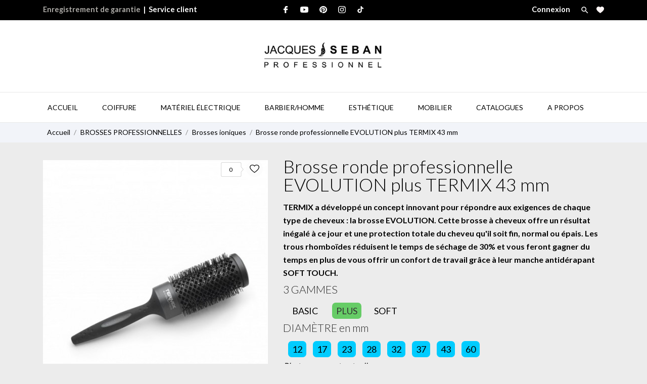

--- FILE ---
content_type: text/html; charset=utf-8
request_url: https://www.jacques-seban.com/brosses-ioniques/3423-brosse-ronde-professionnelle-evolution-plus-termix-43-mm.html
body_size: 30531
content:
<!doctype html>
 <html lang="fr" data-vers="1.7.8.11">

 <head>
  
  
  <meta charset="utf-8">


  <meta http-equiv="x-ua-compatible" content="ie=edge">



  <link rel="canonical" href="https://www.jacques-seban.com/brosses-ioniques/3423-brosse-ronde-professionnelle-evolution-plus-termix-43-mm
.html">

  <title>Brosse ronde professionnelle EVOLUTION plus TERMIX 43 mm</title>
  <meta name="description" content="Cheveux plus soyeux et brillantsTrous rhomboïdes pour faciliter le passage de l&#039;air Manche soft touch antidérapantCaractéristiques :EVOLUTION PLUS pour cheveux épais, difficilesPoils durs antistatiquesManche antidérapantDiamètre 43 mmGarantie 2 ans">
  <meta name="keywords" content="">
        <link rel="canonical" href="https://www.jacques-seban.com/brosses-ioniques/3423-brosse-ronde-professionnelle-evolution-plus-termix-43-mm
.html">
  


  <meta name="viewport" content="width=device-width, initial-scale=1">



  <link rel="icon" type="image/vnd.microsoft.icon" href="https://www.jacques-seban.com/img/favicon.ico?1607785931">
  <link rel="shortcut icon" type="image/x-icon" href="https://www.jacques-seban.com/img/favicon.ico?1607785931">



  <link rel="preload" as="font" href="/themes/charme/assets/css/570eb83859dc23dd0eec423a49e147fe.woff2" type="font/woff2" crossorigin>

  <link rel="stylesheet" href="//fonts.googleapis.com/css2?family=Lato:wght@300;400;700;900&amp;display=swap" type="text/css" media="all">
  <link rel="stylesheet" href="//fonts.googleapis.com/css?family=Yesteryear" type="text/css" media="all">
  <link rel="stylesheet" href="https://www.jacques-seban.com/themes/charme/assets/cache/theme-b494e2174.css" type="text/css" media="all">




  

  <script type="text/javascript">
        var CONFIG_BACK_COLOR = false;
        var CONFIG_FONT_COLOR = false;
        var CONFIG_SELECTED_BACK_COLOR = false;
        var CONFIG_SELECTED_FONT_COLOR = false;
        var elementRecaptcha = "<div class=\"recaptcha-text-center\" style=\"text-align: center\"><div class=\"g-recaptcha\" style=\"display: inline-block !important\" data-sitekey=\"6LejpgMaAAAAAOl1k_c67zEdC_TJ4bhe6lPT8mXt\" data-theme=\"light\" data-size=\"normal\" data-callback=\"callbackRecaptcha\"><\/div><\/div>";
        var isPsVersion17 = true;
        var isPsVersion8 = false;
        var prestashop = {"cart":{"products":[],"totals":{"total":{"type":"total","label":"Total","amount":0,"value":"0,00\u00a0\u20ac"},"total_including_tax":{"type":"total","label":"Total TTC","amount":0,"value":"0,00\u00a0\u20ac"},"total_excluding_tax":{"type":"total","label":"Total HT :","amount":0,"value":"0,00\u00a0\u20ac"}},"subtotals":{"products":{"type":"products","label":"Sous-total","amount":0,"value":"0,00\u00a0\u20ac"},"discounts":null,"shipping":{"type":"shipping","label":"Livraison","amount":0,"value":""},"tax":null},"products_count":0,"summary_string":"0 articles","vouchers":{"allowed":1,"added":[]},"discounts":[],"minimalPurchase":0,"minimalPurchaseRequired":""},"currency":{"id":1,"name":"Euro","iso_code":"EUR","iso_code_num":"978","sign":"\u20ac"},"customer":{"lastname":null,"firstname":null,"email":null,"birthday":null,"newsletter":null,"newsletter_date_add":null,"optin":null,"website":null,"company":null,"siret":null,"ape":null,"is_logged":false,"gender":{"type":null,"name":null},"addresses":[]},"language":{"name":"Fran\u00e7ais (French)","iso_code":"fr","locale":"fr-FR","language_code":"fr","is_rtl":"0","date_format_lite":"d\/m\/Y","date_format_full":"d\/m\/Y H:i:s","id":1},"page":{"title":"","canonical":"https:\/\/www.jacques-seban.com\/brosses-ioniques\/3423-brosse-ronde-professionnelle-evolution-plus-termix-43-mm\n.html","meta":{"title":"Brosse ronde professionnelle EVOLUTION plus TERMIX 43 mm","description":"Cheveux plus soyeux et brillantsTrous rhombo\u00efdes pour faciliter le passage de l'air Manche soft touch antid\u00e9rapantCaract\u00e9ristiques :EVOLUTION PLUS pour cheveux \u00e9pais, difficilesPoils durs antistatiquesManche antid\u00e9rapantDiam\u00e8tre 43 mmGarantie 2 ans","keywords":"","robots":"index"},"page_name":"product","body_classes":{"lang-fr":true,"lang-rtl":false,"country-FR":true,"currency-EUR":true,"layout-full-width":true,"page-product":true,"tax-display-enabled":true,"product-id-3423":true,"product-Brosse ronde professionnelle EVOLUTION plus TERMIX 43 mm":true,"product-id-category-1380":true,"product-id-manufacturer-9":true,"product-id-supplier-0":true,"product-available-for-order":true},"admin_notifications":[]},"shop":{"name":"Jacques SEBAN ","logo":"https:\/\/www.jacques-seban.com\/img\/jacques-seban-logo-1607785931.jpg","stores_icon":"https:\/\/www.jacques-seban.com\/img\/logo_stores.png","favicon":"https:\/\/www.jacques-seban.com\/img\/favicon.ico"},"urls":{"base_url":"https:\/\/www.jacques-seban.com\/","current_url":"https:\/\/www.jacques-seban.com\/brosses-ioniques\/3423-brosse-ronde-professionnelle-evolution-plus-termix-43-mm.html","shop_domain_url":"https:\/\/www.jacques-seban.com","img_ps_url":"https:\/\/www.jacques-seban.com\/img\/","img_cat_url":"https:\/\/www.jacques-seban.com\/img\/c\/","img_lang_url":"https:\/\/www.jacques-seban.com\/img\/l\/","img_prod_url":"https:\/\/www.jacques-seban.com\/img\/p\/","img_manu_url":"https:\/\/www.jacques-seban.com\/img\/m\/","img_sup_url":"https:\/\/www.jacques-seban.com\/img\/su\/","img_ship_url":"https:\/\/www.jacques-seban.com\/img\/s\/","img_store_url":"https:\/\/www.jacques-seban.com\/img\/st\/","img_col_url":"https:\/\/www.jacques-seban.com\/img\/co\/","img_url":"https:\/\/www.jacques-seban.com\/themes\/charme\/assets\/img\/","css_url":"https:\/\/www.jacques-seban.com\/themes\/charme\/assets\/css\/","js_url":"https:\/\/www.jacques-seban.com\/themes\/charme\/assets\/js\/","pic_url":"https:\/\/www.jacques-seban.com\/upload\/","pages":{"address":"https:\/\/www.jacques-seban.com\/adresse","addresses":"https:\/\/www.jacques-seban.com\/adresses","authentication":"https:\/\/www.jacques-seban.com\/connexion","cart":"https:\/\/www.jacques-seban.com\/panier","category":"https:\/\/www.jacques-seban.com\/index.php?controller=category","cms":"https:\/\/www.jacques-seban.com\/index.php?controller=cms","contact":"https:\/\/www.jacques-seban.com\/nous-contacter","discount":"https:\/\/www.jacques-seban.com\/reduction","guest_tracking":"https:\/\/www.jacques-seban.com\/suivi-commande-invite","history":"https:\/\/www.jacques-seban.com\/historique-commandes","identity":"https:\/\/www.jacques-seban.com\/identite","index":"https:\/\/www.jacques-seban.com\/","my_account":"https:\/\/www.jacques-seban.com\/mon-compte","order_confirmation":"https:\/\/www.jacques-seban.com\/confirmation-commande","order_detail":"https:\/\/www.jacques-seban.com\/index.php?controller=order-detail","order_follow":"https:\/\/www.jacques-seban.com\/suivi-commande","order":"https:\/\/www.jacques-seban.com\/commande","order_return":"https:\/\/www.jacques-seban.com\/index.php?controller=order-return","order_slip":"https:\/\/www.jacques-seban.com\/avoirs","pagenotfound":"https:\/\/www.jacques-seban.com\/page-introuvable","password":"https:\/\/www.jacques-seban.com\/recuperation-mot-de-passe","pdf_invoice":"https:\/\/www.jacques-seban.com\/index.php?controller=pdf-invoice","pdf_order_return":"https:\/\/www.jacques-seban.com\/index.php?controller=pdf-order-return","pdf_order_slip":"https:\/\/www.jacques-seban.com\/index.php?controller=pdf-order-slip","prices_drop":"https:\/\/www.jacques-seban.com\/promotions","product":"https:\/\/www.jacques-seban.com\/index.php?controller=product","search":"https:\/\/www.jacques-seban.com\/recherche","sitemap":"https:\/\/www.jacques-seban.com\/plan du site","stores":"https:\/\/www.jacques-seban.com\/magasins","supplier":"https:\/\/www.jacques-seban.com\/fournisseur","register":"https:\/\/www.jacques-seban.com\/connexion?create_account=1","order_login":"https:\/\/www.jacques-seban.com\/commande?login=1"},"alternative_langs":[],"theme_assets":"\/themes\/charme\/assets\/","actions":{"logout":"https:\/\/www.jacques-seban.com\/?mylogout="},"no_picture_image":{"bySize":{"attributes_default":{"url":"https:\/\/www.jacques-seban.com\/img\/p\/fr-default-attributes_default.jpg","width":33,"height":44},"slider_photo":{"url":"https:\/\/www.jacques-seban.com\/img\/p\/fr-default-slider_photo.jpg","width":90,"height":120},"small_default":{"url":"https:\/\/www.jacques-seban.com\/img\/p\/fr-default-small_default.jpg","width":99,"height":132},"cart_default":{"url":"https:\/\/www.jacques-seban.com\/img\/p\/fr-default-cart_default.jpg","width":112,"height":150},"menu_default":{"url":"https:\/\/www.jacques-seban.com\/img\/p\/fr-default-menu_default.jpg","width":135,"height":180},"catalog_small":{"url":"https:\/\/www.jacques-seban.com\/img\/p\/fr-default-catalog_small.jpg","width":184,"height":245},"home_default":{"url":"https:\/\/www.jacques-seban.com\/img\/p\/fr-default-home_default.jpg","width":255,"height":340},"catalog_large":{"url":"https:\/\/www.jacques-seban.com\/img\/p\/fr-default-catalog_large.jpg","width":398,"height":531},"large_default":{"url":"https:\/\/www.jacques-seban.com\/img\/p\/fr-default-large_default.jpg","width":445,"height":593},"product_zoom":{"url":"https:\/\/www.jacques-seban.com\/img\/p\/fr-default-product_zoom.jpg","width":750,"height":1000}},"small":{"url":"https:\/\/www.jacques-seban.com\/img\/p\/fr-default-attributes_default.jpg","width":33,"height":44},"medium":{"url":"https:\/\/www.jacques-seban.com\/img\/p\/fr-default-catalog_small.jpg","width":184,"height":245},"large":{"url":"https:\/\/www.jacques-seban.com\/img\/p\/fr-default-product_zoom.jpg","width":750,"height":1000},"legend":""}},"configuration":{"display_taxes_label":true,"display_prices_tax_incl":true,"is_catalog":true,"show_prices":false,"opt_in":{"partner":false},"quantity_discount":{"type":"discount","label":"Remise sur prix unitaire"},"voucher_enabled":1,"return_enabled":0},"field_required":[],"breadcrumb":{"links":[{"title":"Accueil","url":"https:\/\/www.jacques-seban.com\/"},{"title":"BROSSES PROFESSIONNELLES      ","url":"https:\/\/www.jacques-seban.com\/1279-brossesprofessionnelles"},{"title":"Brosses ioniques","url":"https:\/\/www.jacques-seban.com\/1380-brosses-ioniques"},{"title":"Brosse ronde professionnelle EVOLUTION plus TERMIX 43 mm","url":"https:\/\/www.jacques-seban.com\/brosses-ioniques\/3423-brosse-ronde-professionnelle-evolution-plus-termix-43-mm\n.html"}],"count":4},"link":{"protocol_link":"https:\/\/","protocol_content":"https:\/\/"},"time":1768864586,"static_token":"3cf845c32c1e366db359509ce61a021d","token":"5521c5f2142248767837c22f90024bd9","debug":false};
        var psemailsubscription_subscription = "https:\/\/www.jacques-seban.com\/module\/ps_emailsubscription\/subscription";
        var recaptchaContactForm = "1";
        var recaptchaDataSiteKey = "6LejpgMaAAAAAOl1k_c67zEdC_TJ4bhe6lPT8mXt";
        var recaptchaLoginForm = "0";
        var recaptchaRegistrationForm = "1";
        var recaptchaType = "1";
        var recaptchaVersion = "v2";
        var tab_type = "tabs";
      </script>



  <link rel="alternate" type="application/rss+xml" title="Brosse ronde professionnelle EVOLUTION plus TERMIX 43 mm" href="//www.jacques-seban.com/module/ps_feeder/rss?id_category=1380&orderby=price&orderway=desc">
<script>
	var an_productattributes = {
		controller: "https://www.jacques-seban.com/module/an_productattributes/ajax",
		config: JSON.parse('{\"type_view\":\"standart\",\"color_type_view\":false,\"display_add_to_cart\":\"1\",\"display_quantity\":\"1\",\"display_labels\":\"0\",\"product_miniature\":\".js-product-miniature\",\"thumbnail_container\":\".thumbnail-container\",\"price\":\".price\",\"regular_price\":\".regular-price\",\"product_price_and_shipping\":\".product-price-and-shipping\",\"separator\":\" \\/ \",\"background_sold_out\":\"#ffc427\",\"color_sold_out\":\"#ffffff\",\"background_sale\":\"#e53d60\",\"color_sale\":\"#ffffff\",\"display_prices\":\"1\",\"text_out_of_stock\":false}'),
		loader: '<div class="anpa-loader js-anpa-loader"><div class="anpa-loader-bg" data-js-loader-bg=""></div><div class="anpa-loader-spinner" data-js-loader-spinner=""><svg xmlns="http://www.w3.org/2000/svg" xmlns:xlink="http://www.w3.org/1999/xlink" style="margin: auto; background-image: none; display: block; shape-rendering: auto; animation-play-state: running; animation-delay: 0s; background-position: initial initial; background-repeat: initial initial;" width="254px" height="254px" viewBox="0 0 100 100" preserveAspectRatio="xMidYMid"><path fill="none" stroke="#1d0e0b" stroke-width="3" stroke-dasharray="42.76482137044271 42.76482137044271" d="M24.3 30C11.4 30 5 43.3 5 50s6.4 20 19.3 20c19.3 0 32.1-40 51.4-40 C88.6 30 95 43.3 95 50s-6.4 20-19.3 20C56.4 70 43.6 30 24.3 30z" stroke-linecap="round" style="transform: scale(0.22); transform-origin: 50px 50px; animation-play-state: running; animation-delay: 0s;"> <animate attributeName="stroke-dashoffset" repeatCount="indefinite" dur="1s" keyTimes="0;1" values="0;256.58892822265625" style="animation-play-state: running; animation-delay: 0s;"></animate></path></svg></div></div>',
	}
</script>
<script type="text/javascript">
    var nb_product_cart = "0";
</script>




	 
<link rel="stylesheet" href="/themes/_libraries/font-awesome/css/font-awesome.css">

	 
  
  <meta property="og:type" content="product">
  <meta property="og:url" content="https://www.jacques-seban.com/brosses-ioniques/3423-brosse-ronde-professionnelle-evolution-plus-termix-43-mm.html">
  <meta property="og:title" content="Brosse ronde professionnelle EVOLUTION plus TERMIX 43 mm">
  <meta property="og:site_name" content="Jacques SEBAN ">
  <meta property="og:description" content="Cheveux plus soyeux et brillantsTrous rhomboïdes pour faciliter le passage de l&#039;air Manche soft touch antidérapantCaractéristiques :EVOLUTION PLUS pour cheveux épais, difficilesPoils durs antistatiquesManche antidérapantDiamètre 43 mmGarantie 2 ans">
  <meta property="og:image" content="https://www.jacques-seban.com/477-product_zoom/brosse-ronde-professionnelle-evolution-plus-termix-43-mm
.jpg">
    
</head>

<body id="product" class=" lang-fr country-fr currency-eur layout-full-width page-product tax-display-enabled product-id-3423 product-brosse-ronde-professionnelle-evolution-plus-termix-43-mm product-id-category-1380 product-id-manufacturer-9 product-id-supplier-0 product-available-for-order">

  
  
  

  <main>
    
        

    <header id="header" class="header1">
      
       
 <div class="header-banner">
  
</div>



<nav class="header-nav">
  <div class="container">
    <div class="row">
      <div class="hidden-sm-down">
         <div class="
                                                col-md-4
                          col-xs-12 left-nav" ><a class="garantie" href="/contact-form/enregistrement-de-garantie">Enregistrement de garantie</a>&nbsp;&nbsp;|&nbsp;&nbsp;
             <div id="_desktop_clientservice">
    <div class="clientservice_sg-cover"></div>
    <div class="mobile_item_wrapper">
        <span>Service client</span>
        <span class="mobile-toggler">
        <svg
           xmlns="http://www.w3.org/2000/svg"
           xmlns:xlink="http://www.w3.org/1999/xlink"
           width="5px" height="9px">
           <path fill-rule="evenodd"  fill="rgb(0, 0, 0)"
           d="M4.913,4.292 L0.910,0.090 C0.853,0.030 0.787,-0.000 0.713,-0.000 C0.639,-0.000 0.572,0.030 0.515,0.090 L0.086,0.541 C0.029,0.601 -0.000,0.670 -0.000,0.749 C-0.000,0.827 0.029,0.896 0.086,0.956 L3.462,4.500 L0.086,8.044 C0.029,8.104 -0.000,8.173 -0.000,8.251 C-0.000,8.330 0.029,8.399 0.086,8.459 L0.515,8.910 C0.572,8.970 0.639,9.000 0.713,9.000 C0.787,9.000 0.853,8.970 0.910,8.910 L4.913,4.707 C4.970,4.647 4.999,4.578 4.999,4.500 C4.999,4.422 4.970,4.353 4.913,4.292 Z"/>
           </svg>
        </span>
    </div>
    <div class="adropdown-mobile clientservice_sg-modal">
        <div class="an_clientservice">
            <i class="material-icons clientservice_sg-btn-close">clear</i>
            <h3 class="clientservice-title">Service client</h3>
            <div class="clientservice-item">
<h4><svg xmlns="http://www.w3.org/2000/svg" xmlns:xlink="http://www.w3.org/1999/xlink" width="23px" height="23px"> <path fill-rule="evenodd" fill="rgb(0, 0, 0)" d="M21.854,11.264 C21.817,11.268 21.784,11.273 21.747,11.273 C21.445,11.273 21.180,11.059 21.128,10.753 C20.761,8.589 19.738,6.616 18.166,5.046 C16.595,3.481 14.618,2.455 12.451,2.088 C12.107,2.028 11.879,1.708 11.935,1.364 C11.996,1.025 12.317,0.793 12.656,0.853 C15.083,1.267 17.292,2.409 19.050,4.164 C20.808,5.919 21.951,8.125 22.365,10.548 C22.426,10.887 22.193,11.212 21.854,11.264 ZM12.484,4.842 C13.958,5.093 15.302,5.789 16.367,6.852 C17.432,7.916 18.129,9.257 18.380,10.729 C18.436,11.073 18.208,11.398 17.864,11.454 C17.827,11.459 17.794,11.463 17.757,11.463 C17.455,11.463 17.190,11.250 17.139,10.943 C16.929,9.727 16.357,8.621 15.474,7.739 C14.590,6.857 13.484,6.281 12.265,6.077 C11.921,6.021 11.698,5.692 11.758,5.353 C11.819,5.014 12.140,4.786 12.484,4.842 ZM8.317,8.979 C7.973,9.327 7.620,9.689 7.239,10.038 C7.522,10.665 7.913,11.282 8.494,12.016 C9.694,13.488 10.945,14.625 12.321,15.498 C12.456,15.582 12.614,15.661 12.781,15.744 C12.898,15.805 13.019,15.865 13.140,15.930 L14.609,14.467 C15.079,13.998 15.627,13.752 16.199,13.752 C16.776,13.752 17.320,14.003 17.771,14.472 L20.324,17.030 C20.794,17.495 21.040,18.047 21.040,18.623 C21.040,19.194 20.798,19.751 20.338,20.230 C20.138,20.439 19.933,20.638 19.733,20.829 C19.440,21.112 19.161,21.376 18.920,21.669 C18.915,21.678 18.906,21.683 18.901,21.692 C18.194,22.458 17.292,22.844 16.218,22.844 C16.125,22.844 16.023,22.839 15.925,22.834 C14.330,22.733 12.902,22.133 11.833,21.627 C9.034,20.276 6.583,18.358 4.546,15.930 C2.867,13.915 1.742,12.034 0.989,10.005 C0.682,9.179 0.282,7.916 0.394,6.560 C0.468,5.720 0.808,4.995 1.403,4.401 L2.984,2.808 C2.988,2.804 2.988,2.804 2.993,2.799 C3.458,2.353 4.007,2.117 4.574,2.117 C5.141,2.117 5.681,2.353 6.132,2.799 C6.434,3.077 6.727,3.375 7.006,3.663 C7.146,3.811 7.294,3.960 7.439,4.104 L8.708,5.371 C9.684,6.346 9.684,7.609 8.708,8.584 C8.578,8.715 8.448,8.849 8.317,8.979 ZM7.824,6.258 L6.555,4.991 C6.406,4.837 6.257,4.689 6.113,4.540 C5.830,4.248 5.560,3.974 5.276,3.709 C5.272,3.704 5.267,3.700 5.262,3.695 C5.113,3.546 4.876,3.370 4.583,3.370 C4.346,3.370 4.104,3.486 3.877,3.700 L2.291,5.283 C1.905,5.668 1.696,6.119 1.649,6.662 C1.579,7.512 1.737,8.413 2.170,9.569 C2.872,11.463 3.932,13.228 5.518,15.136 C7.439,17.425 9.750,19.231 12.382,20.504 C13.344,20.963 14.628,21.502 16.009,21.590 C16.078,21.595 16.153,21.595 16.222,21.595 C16.948,21.595 17.501,21.358 17.971,20.856 C18.259,20.518 18.566,20.216 18.868,19.928 C19.068,19.733 19.254,19.556 19.436,19.361 C19.910,18.869 19.910,18.381 19.431,17.908 L16.869,15.350 C16.864,15.345 16.864,15.345 16.860,15.340 C16.716,15.182 16.478,15.001 16.190,15.001 C15.897,15.001 15.646,15.192 15.488,15.350 L13.898,16.938 C13.818,17.017 13.577,17.258 13.191,17.258 C13.037,17.258 12.888,17.221 12.730,17.142 C12.712,17.133 12.693,17.119 12.674,17.109 C12.540,17.026 12.382,16.947 12.214,16.863 C12.028,16.770 11.833,16.673 11.642,16.552 C10.150,15.610 8.796,14.379 7.513,12.801 L7.508,12.796 C6.801,11.900 6.337,11.147 6.006,10.349 C6.002,10.335 5.997,10.321 5.992,10.307 C5.909,10.042 5.834,9.652 6.234,9.253 C6.239,9.244 6.248,9.239 6.257,9.230 C6.662,8.868 7.034,8.496 7.425,8.097 C7.559,7.967 7.690,7.832 7.824,7.697 C8.317,7.205 8.317,6.750 7.824,6.258 Z"></path> </svg> Nous contacter :</h4>
<p>Lun-Ven: 9:00 à 12:00 - 14:00 à 17:00</p>
<p>Sam : Fermé</p>
<p>Dim: Fermé</p>
<p><span>04 91 78 20 50</span></p>
<div class="client-separator"></div>
<a href="mailto:car.sa@jacques-seban.com">car.sa@jacques-seban.com</a>
<div class="client-separator"></div>
<p>3-5-7 Rue Gustave Eiffel, 13010, Marseille, France</p>
</div>
<div class="clientservice-item">
<h4><svg xmlns="http://www.w3.org/2000/svg" xmlns:xlink="http://www.w3.org/1999/xlink" width="23px" height="24px"> <path fill-rule="evenodd" fill="rgb(0, 0, 0)" d="M22.365,5.653 C22.365,5.562 22.345,5.471 22.305,5.385 C22.224,5.213 22.068,5.096 21.897,5.061 L11.653,0.061 C11.487,-0.020 11.291,-0.020 11.125,0.061 L0.780,5.106 C0.579,5.203 0.448,5.405 0.438,5.633 L0.438,5.638 C0.438,5.643 0.438,5.648 0.438,5.658 L0.438,18.321 C0.438,18.554 0.569,18.766 0.780,18.868 L11.125,23.914 C11.130,23.914 11.130,23.914 11.135,23.919 C11.150,23.924 11.165,23.929 11.180,23.939 C11.185,23.939 11.190,23.944 11.200,23.944 C11.215,23.949 11.230,23.954 11.246,23.959 C11.251,23.959 11.256,23.964 11.261,23.964 C11.276,23.969 11.296,23.969 11.311,23.974 C11.316,23.974 11.321,23.974 11.326,23.974 C11.346,23.974 11.371,23.979 11.391,23.979 C11.412,23.979 11.437,23.979 11.457,23.974 C11.462,23.974 11.467,23.974 11.472,23.974 C11.487,23.974 11.507,23.969 11.522,23.964 C11.527,23.964 11.532,23.959 11.537,23.959 C11.552,23.954 11.567,23.949 11.582,23.944 C11.588,23.944 11.593,23.939 11.603,23.939 C11.618,23.934 11.633,23.929 11.648,23.919 C11.653,23.919 11.653,23.919 11.658,23.914 L22.033,18.852 C22.239,18.751 22.375,18.539 22.375,18.306 L22.375,5.668 C22.365,5.663 22.365,5.658 22.365,5.653 ZM11.386,1.280 L20.359,5.658 L17.054,7.273 L8.082,2.895 L11.386,1.280 ZM11.386,10.036 L2.414,5.658 L6.699,3.568 L15.671,7.946 L11.386,10.036 ZM1.645,6.635 L10.783,11.094 L10.783,22.395 L1.645,17.937 L1.645,6.635 ZM11.990,22.395 L11.990,11.094 L16.280,8.999 L16.280,11.954 C16.280,12.288 16.551,12.561 16.883,12.561 C17.215,12.561 17.487,12.288 17.487,11.954 L17.487,8.406 L21.158,6.615 L21.158,17.916 L11.990,22.395 Z"></path>  </svg> Livraison:</h4>
<p>Livraison dans toute la France</p>
</div>
<div class="clientservice-item">
<h4><svg xmlns="http://www.w3.org/2000/svg" xmlns:xlink="http://www.w3.org/1999/xlink" width="24px" height="17px"> <path fill-rule="evenodd" fill="rgb(0, 0, 0)" d="M24.000,6.907 L24.000,14.344 C24.000,15.808 22.831,17.000 21.396,17.000 L2.604,17.000 C1.169,17.000 0.000,15.808 0.000,14.344 L0.000,6.906 L0.000,3.719 L0.000,2.656 C0.000,1.192 1.169,0.000 2.604,0.000 L21.396,0.000 C22.831,0.000 24.000,1.192 24.000,2.656 L24.000,3.718 C24.000,3.718 24.000,3.718 24.000,3.719 L24.000,6.906 C24.000,6.907 24.000,6.907 24.000,6.907 ZM22.958,2.656 C22.958,1.778 22.257,1.062 21.396,1.062 L2.604,1.062 C1.743,1.062 1.042,1.778 1.042,2.656 L1.042,3.187 L22.958,3.187 L22.958,2.656 ZM22.958,4.250 L1.042,4.250 L1.042,6.375 L22.958,6.375 L22.958,4.250 ZM22.958,7.437 L1.042,7.437 L1.042,14.344 C1.042,15.222 1.743,15.937 2.604,15.937 L21.396,15.937 C22.257,15.937 22.958,15.222 22.958,14.344 L22.958,7.437 ZM19.312,13.812 L18.271,13.812 C17.409,13.812 16.708,13.097 16.708,12.219 L16.708,11.156 C16.708,10.278 17.409,9.563 18.271,9.563 L19.312,9.563 C20.174,9.563 20.875,10.278 20.875,11.156 L20.875,12.219 C20.875,13.097 20.174,13.812 19.312,13.812 ZM19.833,11.156 C19.833,10.863 19.600,10.625 19.312,10.625 L18.271,10.625 C17.983,10.625 17.750,10.863 17.750,11.156 L17.750,12.219 C17.750,12.512 17.983,12.750 18.271,12.750 L19.312,12.750 C19.600,12.750 19.833,12.512 19.833,12.219 L19.833,11.156 ZM9.896,13.812 L3.646,13.812 C3.358,13.812 3.125,13.575 3.125,13.281 C3.125,12.988 3.358,12.750 3.646,12.750 L9.896,12.750 C10.183,12.750 10.417,12.988 10.417,13.281 C10.417,13.575 10.183,13.812 9.896,13.812 ZM9.896,11.687 L3.646,11.687 C3.358,11.687 3.125,11.450 3.125,11.156 C3.125,10.863 3.358,10.625 3.646,10.625 L9.896,10.625 C10.183,10.625 10.417,10.863 10.417,11.156 C10.417,11.449 10.183,11.687 9.896,11.687 Z"></path> </svg> Paiements:</h4>
<p>Cartes bancaires : Visa, MasterCard, Maestro, American Express</p>
</div>
<div class="clientservice-item">
<h4><svg xmlns="http://www.w3.org/2000/svg" xmlns:xlink="http://www.w3.org/1999/xlink" width="23px" height="17px"> <path fill-rule="evenodd" fill="rgb(0, 0, 0)" d="M15.465,13.670 L5.785,13.670 L5.785,14.918 C5.785,15.750 4.893,16.269 4.183,15.854 L0.665,13.798 C-0.046,13.382 -0.045,12.341 0.665,11.926 L4.183,9.870 C4.895,9.454 5.785,9.976 5.785,10.806 L5.785,12.054 L15.465,12.054 C18.307,12.054 20.620,9.713 20.620,6.836 C20.620,3.958 18.307,1.617 15.465,1.617 L11.953,1.617 C11.512,1.617 11.154,1.256 11.154,0.809 C11.154,0.363 11.512,0.001 11.953,0.001 L15.465,0.001 C19.188,0.001 22.216,3.067 22.216,6.836 C22.216,10.604 19.188,13.670 15.465,13.670 ZM8.400,1.617 L5.785,1.617 C5.344,1.617 4.986,1.256 4.986,0.809 C4.986,0.363 5.344,0.001 5.785,0.001 L8.400,0.001 C8.841,0.001 9.198,0.363 9.198,0.809 C9.198,1.256 8.841,1.617 8.400,1.617 Z"></path>    </svg> Service SAV :</h4>
<p>Une équipe SAV dédiée à votre suivi</p>
</div>
        </div>
    </div>
    <div class="clientservice_open-modal-btn">
            <span>Service client</span>
    </div>
</div>



             
                         </div>
                        <div class="col-lg-4 col-md-4 col-sm-4">
              <div id="_desktop_social">
                
  <div class="block-social">
    <ul>
              <li class="facebook">
          <a href="https://www.facebook.com/JacquesSeban" target="_blank">
                <span class="anicon">
                                           <svg id="Layer_1" data-name="Layer 1" xmlns="http://www.w3.org/2000/svg" viewBox="0 0 7 12"><path class="cls-1" d="M13.24,3.5H11.56a2.84,2.84,0,0,0-3.11,3V7.81H6.76a.26.26,0,0,0-.26.25v2a.26.26,0,0,0,.26.25H8.45v5a.26.26,0,0,0,.27.24h2.2a.25.25,0,0,0,.26-.24v-5h2a.26.26,0,0,0,.26-.25v-2a.21.21,0,0,0-.08-.17.25.25,0,0,0-.18-.08h-2V6.66c0-.55.15-.84.92-.84h1.14a.25.25,0,0,0,.26-.24V3.75A.26.26,0,0,0,13.24,3.5Z" transform="translate(-6.5 -3.5)"/></svg>
                                   </span>
                <span class="block-social-label">Facebook</span>
              </a>
        </li>
              <li class="youtube">
          <a href="https://www.youtube.com/channel/UCPzYA4Ya7bIp-GoODbD5y9Q" target="_blank">
                <span class="anicon">
                                           <svg id="Layer_1" data-name="Layer 1" xmlns="http://www.w3.org/2000/svg" viewBox="0 0 14 10"><path class="cls-1" d="M16.19,5.93l0,.11A1.8,1.8,0,0,0,15,4.8h0a40.93,40.93,0,0,0-5.48-.3A39.57,39.57,0,0,0,4,4.8,1.76,1.76,0,0,0,2.81,6h0a20,20,0,0,0,0,7l0-.11A1.8,1.8,0,0,0,4,14.2H4a41.07,41.07,0,0,0,5.49.3A41,41,0,0,0,15,14.2,1.8,1.8,0,0,0,16.21,13h0a19.12,19.12,0,0,0,.29-3.33V9.37a19.39,19.39,0,0,0-.31-3.44ZM8.1,11.65V7.36l3.66,2.15Z" transform="translate(-2.5 -4.5)"/></svg>
                                   </span>
                <span class="block-social-label">YouTube</span>
              </a>
        </li>
              <li class="pinterest">
          <a href="https://www.pinterest.fr/jacquesseban/" target="_blank">
                <span class="anicon">
                                           <svg id="Layer_1" data-name="Layer 1" xmlns="http://www.w3.org/2000/svg" viewBox="0 0 12 12"><path class="cls-1" d="M12.51,4.3a6.06,6.06,0,0,0-6,0A6.05,6.05,0,0,0,4.3,6.49a5.92,5.92,0,0,0-.8,3,5.85,5.85,0,0,0,1,3.31A6,6,0,0,0,7.09,15a5.06,5.06,0,0,1,.11-1.38L8,10.35a2.06,2.06,0,0,1-.2-.95,1.83,1.83,0,0,1,.34-1.11,1,1,0,0,1,.82-.45.74.74,0,0,1,.6.26,1,1,0,0,1,.21.65,2.42,2.42,0,0,1-.09.59c-.06.23-.14.5-.23.8s-.17.55-.21.74a.89.89,0,0,0,.18.81,1,1,0,0,0,.77.34,1.58,1.58,0,0,0,1.37-.93,4.52,4.52,0,0,0,.53-2.26,2.21,2.21,0,0,0-.66-1.66,2.51,2.51,0,0,0-1.84-.64A2.85,2.85,0,0,0,6.61,9.41,1.74,1.74,0,0,0,7,10.59a.34.34,0,0,1,.08.34L7,11.16,7,11.41a.19.19,0,0,1-.3.15,1.73,1.73,0,0,1-.91-.86,3.13,3.13,0,0,1-.31-1.43,3.48,3.48,0,0,1,.16-1,3.63,3.63,0,0,1,.53-1A3.83,3.83,0,0,1,8.2,5.74a5,5,0,0,1,1.53-.22,4,4,0,0,1,2,.49,3.53,3.53,0,0,1,1.35,1.27A3.21,3.21,0,0,1,13.53,9a5.26,5.26,0,0,1-.4,2.11A3.59,3.59,0,0,1,12,12.54a2.87,2.87,0,0,1-1.69.53,1.81,1.81,0,0,1-.89-.22,1.29,1.29,0,0,1-.57-.53Q8.47,13.7,8.41,14a5,5,0,0,1-.61,1.28,5.74,5.74,0,0,0,1.7.25,5.92,5.92,0,0,0,3-.8,6.05,6.05,0,0,0,2.19-2.19,6.06,6.06,0,0,0,0-6A6.05,6.05,0,0,0,12.51,4.3Z" transform="translate(-3.5 -3.5)"/></svg>
                                   </span>
                <span class="block-social-label">Pinterest</span>
              </a>
        </li>
              <li class="instagram">
          <a href="https://www.instagram.com/jacques_seban/" target="_blank">
                <span class="anicon">
                                           <svg id="Layer_1" data-name="Layer 1" xmlns="http://www.w3.org/2000/svg" viewBox="0 0 12 12"><path class="cls-1" d="M16.47,7a4.39,4.39,0,0,0-.28-1.46,3,3,0,0,0-.69-1.06,2.9,2.9,0,0,0-1.07-.69A4.32,4.32,0,0,0,13,3.54c-.64,0-.85,0-2.48,0s-1.83,0-2.47,0a4.42,4.42,0,0,0-1.46.27,3,3,0,0,0-1.06.7,2.86,2.86,0,0,0-.69,1.06A4.39,4.39,0,0,0,4.54,7c0,.64,0,.84,0,2.47s0,1.83,0,2.47a4.42,4.42,0,0,0,.27,1.46,3,3,0,0,0,.7,1.06,2.89,2.89,0,0,0,1.06.7A4.42,4.42,0,0,0,8,15.46c.64,0,.84,0,2.47,0s1.83,0,2.47,0a4.42,4.42,0,0,0,1.46-.27,3.11,3.11,0,0,0,1.76-1.76A4.42,4.42,0,0,0,16.46,12c0-.64,0-.84,0-2.47S16.5,7.67,16.47,7Zm-1.08,4.9A3.43,3.43,0,0,1,15.18,13,2,2,0,0,1,14,14.18a3.43,3.43,0,0,1-1.11.21c-.63,0-.82,0-2.43,0s-1.79,0-2.42,0A3.37,3.37,0,0,1,7,14.18,2,2,0,0,1,5.83,13a3.43,3.43,0,0,1-.21-1.11c0-.63,0-.82,0-2.42s0-1.8,0-2.43A3.43,3.43,0,0,1,5.83,6,2,2,0,0,1,7,4.83a3.24,3.24,0,0,1,1.11-.2c.64,0,.83,0,2.43,0s1.79,0,2.42,0a3.31,3.31,0,0,1,1.12.2,1.84,1.84,0,0,1,.68.45,1.76,1.76,0,0,1,.45.69,3.43,3.43,0,0,1,.21,1.11c0,.63,0,.82,0,2.43S15.42,11.29,15.39,11.93ZM10.5,6.42A3.08,3.08,0,1,0,13.59,9.5,3.08,3.08,0,0,0,10.5,6.42Zm0,5.08a2,2,0,1,1,2-2A2,2,0,0,1,10.5,11.5Zm3.21-5.92a.72.72,0,1,0,.72.72A.72.72,0,0,0,13.71,5.58Z" transform="translate(-4.5 -3.5)"/></svg>
                                   </span>
                <span class="block-social-label">Instagram</span>
              </a>
        </li>
              <li class="tiktok">
          <a href="https://www.tiktok.com/@jacques.seban" target="_blank">
                <span class="anicon">
                                           <svg id="Layer_1" data-name="Layer 1" xmlns="http://www.w3.org/2000/svg" viewBox="0"><path class="cls-1" d="M14.6,4.5q-2.7-.09-3.66,3a2.29,2.29,0,0,1,1-.21c.66,0,.95.36.88,1.09a4.86,4.86,0,0,1-.88,1.92c-.54.84-1,1.26-1.22,1.26-.83,0-1.32-3.82-1.49-4.86-.23-1.45-.86-2.12-1.87-2S4.77,6.36,3.5,7.46l.61.77a3.93,3.93,0,0,1,1-.6c1,0,1.5,3.34,2.29,5.82C8,14.82,8.58,15.5,9.35,15.5q1.83,0,4.49-3.37c1.71-2.15,2.59-3.85,2.65-5.08h0c.08-1.66-.55-2.51-1.89-2.54Z" transform="translate(-3.5 -4.5)"/></svg>
                                   </span>
                <span class="block-social-label">TikTok</span>
              </a>
        </li>
          </ul>
  </div>


              </div>
            </div>
                      <div class="
                                          col-md-4
                         right-nav">
              <div id="_desktop_user_info">
   <div class="user-info">
                <a
           href="https://www.jacques-seban.com/mon-compte"
           title="Identifiez-vous"
           rel="nofollow"
         >
                                                                                 <span class="account-login">Connexion</span>
                           </a>
              <!--
            <a
         href="https://www.jacques-seban.com/mon-compte"
         title="Identifiez-vous"
         rel="nofollow"
       >
         <span>Inscription</span>
       </a>
          -->
   </div>
 </div>
 
                             <div class="btn-search-open" data-status='open-search'>
                  <i class="material-icons search" data-status='open-search'>&#xE8B6;</i>
                </div>
                           <div  class="an_wishlist-nav-link" id="_desktop_an_wishlist-nav">
	<a href="https://www.jacques-seban.com/module/an_wishlist/list" title="MES LISTES">

		               <svg class="hidden-sm-down"
                xmlns="http://www.w3.org/2000/svg"
                xmlns:xlink="http://www.w3.org/1999/xlink"
                width="15px" height="13px">
                <path fill-rule="evenodd"  fill="rgb(255, 246, 246)"
                d="M12.814,0.525 C12.207,0.189 11.509,-0.005 10.766,-0.005 C9.454,-0.005 8.279,0.595 7.503,1.537 C6.723,0.595 5.550,-0.005 4.236,-0.005 C3.494,-0.005 2.798,0.189 2.189,0.525 C0.883,1.251 -0.003,2.649 -0.003,4.254 C-0.003,4.714 0.072,5.154 0.207,5.567 C0.934,8.852 7.503,12.993 7.503,12.993 C7.503,12.993 14.068,8.852 14.796,5.567 C14.931,5.154 15.006,4.713 15.006,4.254 C15.006,2.649 14.121,1.252 12.814,0.525 Z"/>
                </svg>
                <span class="hidden-md-up">Liste de souhaits (<span class="js-an_wishlist-nav-count">0</span>)</span>
                                                                          	</a>
</div>



           </div>

      </div>
      <div class="hidden-md-up text-xs-center mobile">
        <div class="mobile-header">
            <div class="pull-xs-left" id="menu-icon">
                <svg
                xmlns="http://www.w3.org/2000/svg"
                xmlns:xlink="http://www.w3.org/1999/xlink"
                width="19px" height="17px">
               <path fill-rule="evenodd"  fill="rgb(0, 0, 0)"
                d="M18.208,9.273 L0.792,9.273 C0.354,9.273 0.000,8.927 0.000,8.500 C0.000,8.073 0.354,7.727 0.792,7.727 L18.208,7.727 C18.645,7.727 19.000,8.073 19.000,8.500 C19.000,8.927 18.646,9.273 18.208,9.273 ZM18.208,1.545 L0.792,1.545 C0.354,1.545 0.000,1.199 0.000,0.773 C0.000,0.346 0.354,-0.000 0.792,-0.000 L18.208,-0.000 C18.645,-0.000 19.000,0.346 19.000,0.773 C19.000,1.199 18.646,1.545 18.208,1.545 ZM0.792,15.455 L18.208,15.455 C18.645,15.455 19.000,15.801 19.000,16.227 C19.000,16.654 18.646,17.000 18.208,17.000 L0.792,17.000 C0.354,17.000 0.000,16.654 0.000,16.227 C0.000,15.801 0.354,15.455 0.792,15.455 Z"/>
               </svg>
            </div>
            <div class="pull-xs-right" id="_mobile_cart"></div>
            <div class="top-logo" id="_mobile_logo"></div>
        </div>
        <div class="mobile-header-holder"></div>
        <div class="pull-xs-right search-widget" id="_mobile_search_widget"></div>
        <div class="clearfix"></div>
      </div>
    </div>
  </div>
</nav>



<div class="header-top">
         <div class="col-md-2 hidden-sm-down" id="_desktop_logo">
	<a href="https://www.jacques-seban.com/">
					<img class="logo img-responsive" src="https://www.jacques-seban.com/img/jacques-seban-logo-1607785931.jpg" alt="Jacques SEBAN ">
			</a>
</div>

      <div class="navigation position-static">

        <div class="container">
          <div class="row">
            <div class="amega-menu hidden-sm-down">
<div id="amegamenu" class="">
  <div class="fixed-menu-container">
  <div class="col-md-2 hidden-sm-down" id="_desktop_logo">
	<a href="https://www.jacques-seban.com/">
					<img class="logo img-responsive" src="https://www.jacques-seban.com/img/jacques-seban-logo-1607785931.jpg" alt="Jacques SEBAN ">
			</a>
</div>
  <ul class="anav-top">
    <li class="amenu-item mm-1 ">
    <a href="https://www.jacques-seban.com" class="amenu-link">      Accueil
          </a>
      </li>
    <li class="amenu-item mm-12 plex">
    <span class="amenu-link">      Coiffure
          </span>
        <span class="mobile-toggle-plus"><i class="caret-down-icon"></i></span>
    <div class="adropdown adropdown-5" >
      
      <div class="dropdown-bgimage" ></div>
      
           
            <div class="dropdown-content acontent-5 dd-8">
		                            <div class="categories-grid">
                      	
						<div class="category-item level-1">
							<p class="h5 category-title"><a href="https://www.jacques-seban.com/1277-ciseauxdecoiffure" title="CISEAUX DE COIFFURE      ">CISEAUX DE COIFFURE      </a></p>
							
						<div class="category-item level-2">
							<p class="h5 category-title"><a href="https://www.jacques-seban.com/1366-ciseaux-de-coupe" title="Ciseaux de coupe">Ciseaux de coupe</a></p>
							
						</div>
					
						<div class="category-item level-2">
							<p class="h5 category-title"><a href="https://www.jacques-seban.com/1367-ciseaux-sculpteurs" title="Ciseaux sculpteurs">Ciseaux sculpteurs</a></p>
							
						</div>
					
						<div class="category-item level-2">
							<p class="h5 category-title"><a href="https://www.jacques-seban.com/1368-ciseaux-gauchers" title="Ciseaux gauchers">Ciseaux gauchers</a></p>
							
						</div>
					
						<div class="category-item level-2">
							<p class="h5 category-title"><a href="https://www.jacques-seban.com/1369-ciseaux-effileurs" title="Ciseaux effileurs">Ciseaux effileurs</a></p>
							
						</div>
					
						</div>
					
						<div class="category-item level-1">
							<p class="h5 category-title"><a href="https://www.jacques-seban.com/1279-brossesprofessionnelles" title="BROSSES PROFESSIONNELLES      ">BROSSES PROFESSIONNELLES      </a></p>
							
						<div class="category-item level-2">
							<p class="h5 category-title"><a href="https://www.jacques-seban.com/1378-brosses-ceramiques" title="Brosses ceramiques">Brosses ceramiques</a></p>
							
						</div>
					
						<div class="category-item level-2">
							<p class="h5 category-title"><a href="https://www.jacques-seban.com/1379-brosses-thermiques" title="Brosses thermiques">Brosses thermiques</a></p>
							
						</div>
					
						<div class="category-item level-2">
							<p class="h5 category-title"><a href="https://www.jacques-seban.com/1380-brosses-ioniques" title="Brosses ioniques">Brosses ioniques</a></p>
							
						</div>
					
						<div class="category-item level-2">
							<p class="h5 category-title"><a href="https://www.jacques-seban.com/1381-brosses-sanglier-" title="Brosses sanglier">Brosses sanglier</a></p>
							
						</div>
					
						<div class="category-item level-2">
							<p class="h5 category-title"><a href="https://www.jacques-seban.com/1382-brosses-demelantes" title="Brosses démèlantes">Brosses démèlantes</a></p>
							
						</div>
					
						<div class="category-item level-2">
							<p class="h5 category-title"><a href="https://www.jacques-seban.com/1383-brosses-styling-coiffantes" title="Brosses styling coiffantes">Brosses styling coiffantes</a></p>
							
						</div>
					
						<div class="category-item level-2">
							<p class="h5 category-title"><a href="https://www.jacques-seban.com/1384-brosses-pneumatiques" title="Brosses pneumatiques">Brosses pneumatiques</a></p>
							
						</div>
					
						<div class="category-item level-2">
							<p class="h5 category-title"><a href="https://www.jacques-seban.com/1385-brosses-crepage-et-chignon" title="Brosses crépage et chignon">Brosses crépage et chignon</a></p>
							
						</div>
					
						<div class="category-item level-2">
							<p class="h5 category-title"><a href="https://www.jacques-seban.com/1386-brosses-squelette" title="Brosses squelette">Brosses squelette</a></p>
							
						</div>
					
						<div class="category-item level-2">
							<p class="h5 category-title"><a href="https://www.jacques-seban.com/1387-brosses-xl-tubes-longs" title="Brosses XL tubes longs">Brosses XL tubes longs</a></p>
							
						</div>
					
						<div class="category-item level-2">
							<p class="h5 category-title"><a href="https://www.jacques-seban.com/1388-brosses-chauffantes" title="Brosses-chauffantes">Brosses-chauffantes</a></p>
							
						</div>
					
						</div>
					
						<div class="category-item level-1">
							<p class="h5 category-title"><a href="https://www.jacques-seban.com/1280-peignesprofessionnels" title="PEIGNES PROFESSIONNELS      ">PEIGNES PROFESSIONNELS      </a></p>
							
						<div class="category-item level-2">
							<p class="h5 category-title"><a href="https://www.jacques-seban.com/1389-peignes-de-coupe" title="Peignes de coupe">Peignes de coupe</a></p>
							
						</div>
					
						<div class="category-item level-2">
							<p class="h5 category-title"><a href="https://www.jacques-seban.com/1390-peignes-a-fondus" title="Peignes a fondus">Peignes a fondus</a></p>
							
						</div>
					
						<div class="category-item level-2">
							<p class="h5 category-title"><a href="https://www.jacques-seban.com/1391-peignes-a-queue" title="Peignes à queue">Peignes à queue</a></p>
							
						</div>
					
						<div class="category-item level-2">
							<p class="h5 category-title"><a href="https://www.jacques-seban.com/1392-peignes-demeloirs" title="Peignes démèloirs">Peignes démèloirs</a></p>
							
						</div>
					
						<div class="category-item level-2">
							<p class="h5 category-title"><a href="https://www.jacques-seban.com/1393-peignes-a-creper" title="Peignes à crêper">Peignes à crêper</a></p>
							
						</div>
					
						<div class="category-item level-2">
							<p class="h5 category-title"><a href="https://www.jacques-seban.com/1394-peignes-afro" title="Peignes afro">Peignes afro</a></p>
							
						</div>
					
						<div class="category-item level-2">
							<p class="h5 category-title"><a href="https://www.jacques-seban.com/1395-peignes-d-apprentissage" title="Peignes d'apprentissage">Peignes d'apprentissage</a></p>
							
						</div>
					
						<div class="category-item level-2">
							<p class="h5 category-title"><a href="https://www.jacques-seban.com/1396-trousses-de-peignes" title="Trousses de peignes">Trousses de peignes</a></p>
							
						</div>
					
						<div class="category-item level-2">
							<p class="h5 category-title"><a href="https://www.jacques-seban.com/1397-peignes-de-coiffage" title="Peignes de coiffage">Peignes de coiffage</a></p>
							
						</div>
					
						</div>
					
						<div class="category-item level-1">
							<p class="h5 category-title"><a href="https://www.jacques-seban.com/1282-colorationetmeches" title="COLORATION ET MECHES      ">COLORATION ET MECHES      </a></p>
							
						<div class="category-item level-2">
							<p class="h5 category-title"><a href="https://www.jacques-seban.com/1404-aluminium-coiffure" title="Aluminium coiffure">Aluminium coiffure</a></p>
							
						</div>
					
						<div class="category-item level-2">
							<p class="h5 category-title"><a href="https://www.jacques-seban.com/1405-film-de-coiffure" title="Film de coiffure">Film de coiffure</a></p>
							
						</div>
					
						<div class="category-item level-2">
							<p class="h5 category-title"><a href="https://www.jacques-seban.com/1406-papier-thermo-activateur-" title="Papier thermo activateur">Papier thermo activateur</a></p>
							
						</div>
					
						<div class="category-item level-2">
							<p class="h5 category-title"><a href="https://www.jacques-seban.com/1408-gants-coloration" title="Gants coloration">Gants coloration</a></p>
							
						</div>
					
						<div class="category-item level-2">
							<p class="h5 category-title"><a href="https://www.jacques-seban.com/1409-papier-pointe" title="Papier pointe">Papier pointe</a></p>
							
						</div>
					
						<div class="category-item level-2">
							<p class="h5 category-title"><a href="https://www.jacques-seban.com/1410-accessoires-coloration" title="Accessoires coloration">Accessoires coloration</a></p>
							
						</div>
					
						<div class="category-item level-2">
							<p class="h5 category-title"><a href="https://www.jacques-seban.com/1411-produits-coloration-" title="Produits coloration">Produits coloration</a></p>
							
						</div>
					
						</div>
					
						<div class="category-item level-1">
							<p class="h5 category-title"><a href="https://www.jacques-seban.com/1284-lingedesalon" title="LINGE DE SALON      ">LINGE DE SALON      </a></p>
							
						<div class="category-item level-2">
							<p class="h5 category-title"><a href="https://www.jacques-seban.com/1415-serviettes-de-coiffure" title="Serviettes de coiffure">Serviettes de coiffure</a></p>
							
						</div>
					
						<div class="category-item level-2">
							<p class="h5 category-title"><a href="https://www.jacques-seban.com/1416-capes-de-coupe" title="Capes de coupe">Capes de coupe</a></p>
							
						</div>
					
						<div class="category-item level-2">
							<p class="h5 category-title"><a href="https://www.jacques-seban.com/1417-peignoirs-de-coiffure" title="Peignoirs de coiffure">Peignoirs de coiffure</a></p>
							
						</div>
					
						<div class="category-item level-2">
							<p class="h5 category-title"><a href="https://www.jacques-seban.com/1418-tabliers-coiffeurs-et-barbiers" title="Tabliers coiffeurs et barbiers">Tabliers coiffeurs et barbiers</a></p>
							
						</div>
					
						<div class="category-item level-2">
							<p class="h5 category-title"><a href="https://www.jacques-seban.com/1419-peignoirs-esthetique-et-spa" title="Peignoirs esthetique et spa">Peignoirs esthetique et spa</a></p>
							
						</div>
					
						<div class="category-item level-2">
							<p class="h5 category-title"><a href="https://www.jacques-seban.com/1420-serviettes-microfibre" title="Serviettes microfibre">Serviettes microfibre</a></p>
							
						</div>
					
						</div>
					
						<div class="category-item level-1">
							<p class="h5 category-title"><a href="https://www.jacques-seban.com/1285-materieldecoiffure" title="MATERIEL DE COIFFURE      ">MATERIEL DE COIFFURE      </a></p>
							
						<div class="category-item level-2">
							<p class="h5 category-title"><a href="https://www.jacques-seban.com/1421-miroirs-de-coiffure" title="Miroirs de coiffure">Miroirs de coiffure</a></p>
							
						</div>
					
						<div class="category-item level-2">
							<p class="h5 category-title"><a href="https://www.jacques-seban.com/1423-tetes-et-accessoires" title="Têtes et accessoires">Têtes et accessoires</a></p>
							
						</div>
					
						<div class="category-item level-2">
							<p class="h5 category-title"><a href="https://www.jacques-seban.com/1422-vaporisateurs-de-coiffure" title="Vaporisateurs de coiffure">Vaporisateurs de coiffure</a></p>
							
						</div>
					
						<div class="category-item level-2">
							<p class="h5 category-title"><a href="https://www.jacques-seban.com/1424-balai-cou" title="Balai cou">Balai cou</a></p>
							
						</div>
					
						<div class="category-item level-2">
							<p class="h5 category-title"><a href="https://www.jacques-seban.com/1425-accessoires-cheveux" title="Accessoires-cheveux">Accessoires-cheveux</a></p>
							
						</div>
					
						<div class="category-item level-2">
							<p class="h5 category-title"><a href="https://www.jacques-seban.com/1426-bombes-hair-painting-et-paillettes-" title="Bombes hair painting et paillettes">Bombes hair painting et paillettes</a></p>
							
						</div>
					
						<div class="category-item level-2">
							<p class="h5 category-title"><a href="https://www.jacques-seban.com/1427-chauffe-serviettes" title="Chauffe serviettes">Chauffe serviettes</a></p>
							
						</div>
					
						<div class="category-item level-2">
							<p class="h5 category-title"><a href="https://www.jacques-seban.com/1428-fourniture-salon" title="Fourniture salon">Fourniture salon</a></p>
							
						</div>
					
						</div>
					
						<div class="category-item level-1">
							<p class="h5 category-title"><a href="https://www.jacques-seban.com/1286-materielhygiene" title="MATERIEL HYGIENE      ">MATERIEL HYGIENE      </a></p>
							
						<div class="category-item level-2">
							<p class="h5 category-title"><a href="https://www.jacques-seban.com/1429-lingettes-et-desinfectant-" title="Lingettes et désinfectant">Lingettes et désinfectant</a></p>
							
						</div>
					
						<div class="category-item level-2">
							<p class="h5 category-title"><a href="https://www.jacques-seban.com/1430-sterilisateurs" title="Stérilisateurs">Stérilisateurs</a></p>
							
						</div>
					
						<div class="category-item level-2">
							<p class="h5 category-title"><a href="https://www.jacques-seban.com/1431-lampes-sterilisateurs" title="Lampes stérilisateurs">Lampes stérilisateurs</a></p>
							
						</div>
					
						</div>
					
						<div class="category-item level-1">
							<p class="h5 category-title"><a href="https://www.jacques-seban.com/1287-bagageriecoiffure" title="BAGAGERIE COIFFURE      ">BAGAGERIE COIFFURE      </a></p>
							
						<div class="category-item level-2">
							<p class="h5 category-title"><a href="https://www.jacques-seban.com/1435-VALISESETSACSCOIFFURE" title="VALISES ET SACS COIFFURE">VALISES ET SACS COIFFURE</a></p>
							
						</div>
					
						<div class="category-item level-2">
							<p class="h5 category-title"><a href="https://www.jacques-seban.com/1436-trousses-de-coiffure" title="Trousses de coiffure">Trousses de coiffure</a></p>
							
						</div>
					
						<div class="category-item level-2">
							<p class="h5 category-title"><a href="https://www.jacques-seban.com/1439-sacs-ecole" title="Sacs école">Sacs école</a></p>
							
						</div>
					
						</div>
					
          </div>
          
              </div>
                </div>
      </li>
    <li class="amenu-item mm-11 plex">
    <span class="amenu-link">      Matériel électrique
          </span>
        <span class="mobile-toggle-plus"><i class="caret-down-icon"></i></span>
    <div class="adropdown adropdown-5" >
      
      <div class="dropdown-bgimage" ></div>
      
           
            <div class="dropdown-content acontent-5 dd-7">
		                            <div class="categories-grid">
                      	
						<div class="category-item level-1">
							<p class="h5 category-title"><a href="https://www.jacques-seban.com/1271-sechecheveuxprofessionnels" title="SECHE CHEVEUX PROFESSIONNELS      ">SECHE CHEVEUX PROFESSIONNELS      </a></p>
							
						<div class="category-item level-2">
							<p class="h5 category-title"><a href="https://www.jacques-seban.com/1344-sechoirs-a-cheveux" title="Séchoirs a cheveux">Séchoirs a cheveux</a></p>
							
						</div>
					
						<div class="category-item level-2">
							<p class="h5 category-title"><a href="https://www.jacques-seban.com/1345-diffuseurs-et-silencieux" title="Diffuseurs et silencieux">Diffuseurs et silencieux</a></p>
							
						</div>
					
						</div>
					
						<div class="category-item level-1">
							<p class="h5 category-title"><a href="https://www.jacques-seban.com/1272-tondeusesprofessionnelles" title="TONDEUSES PROFESSIONNELLES      ">TONDEUSES PROFESSIONNELLES      </a></p>
							
						<div class="category-item level-2">
							<p class="h5 category-title"><a href="https://www.jacques-seban.com/1346-tondeuses-de-coupe-avec-fil" title="Tondeuses de coupe avec fil">Tondeuses de coupe avec fil</a></p>
							
						</div>
					
						<div class="category-item level-2">
							<p class="h5 category-title"><a href="https://www.jacques-seban.com/1347-tondeuses-de-coupe-sans-fil" title="Tondeuses de coupe sans fil">Tondeuses de coupe sans fil</a></p>
							
						</div>
					
						<div class="category-item level-2">
							<p class="h5 category-title"><a href="https://www.jacques-seban.com/1349-tondeuses-nez-et-oreilles" title="Tondeuses nez et oreilles">Tondeuses nez et oreilles</a></p>
							
						</div>
					
						<div class="category-item level-2">
							<p class="h5 category-title"><a href="https://www.jacques-seban.com/1348-tondeuses-de-finition-" title="Tondeuses de finition">Tondeuses de finition</a></p>
							
						</div>
					
						<div class="category-item level-2">
							<p class="h5 category-title"><a href="https://www.jacques-seban.com/1350-rasettes" title="Rasettes">Rasettes</a></p>
							
						</div>
					
						<div class="category-item level-2">
							<p class="h5 category-title"><a href="https://www.jacques-seban.com/1351-accessoires-tondeuses" title="Accessoires tondeuses">Accessoires tondeuses</a></p>
							
						</div>
					
						<div class="category-item level-2">
							<p class="h5 category-title"><a href="https://www.jacques-seban.com/1352-tetes-de-coupe" title="Têtes de coupe">Têtes de coupe</a></p>
							
						</div>
					
						<div class="category-item level-2">
							<p class="h5 category-title"><a href="https://www.jacques-seban.com/1353-contre-peignes" title="Contre peignes">Contre peignes</a></p>
							
						</div>
					
						<div class="category-item level-2">
							<p class="h5 category-title"><a href="https://www.jacques-seban.com/1354-entretien-tondeuses-" title="Entretien tondeuses">Entretien tondeuses</a></p>
							
						</div>
					
						</div>
					
						<div class="category-item level-1">
							<p class="h5 category-title"><a href="https://www.jacques-seban.com/1273-lisseursprofessionnels" title="LISSEURS PROFESSIONNELS      ">LISSEURS PROFESSIONNELS      </a></p>
							
						<div class="category-item level-2">
							<p class="h5 category-title"><a href="https://www.jacques-seban.com/1355-lisseurs-" title="Lisseurs">Lisseurs</a></p>
							
						</div>
					
						<div class="category-item level-2">
							<p class="h5 category-title"><a href="https://www.jacques-seban.com/1356-lisseurs-extra-larges-" title="Lisseurs extra larges">Lisseurs extra larges</a></p>
							
						</div>
					
						<div class="category-item level-2">
							<p class="h5 category-title"><a href="https://www.jacques-seban.com/1357-mini-lisseurs" title="Mini lisseurs">Mini lisseurs</a></p>
							
						</div>
					
						<div class="category-item level-2">
							<p class="h5 category-title"><a href="https://www.jacques-seban.com/1358-soins-lissage-cheveux-" title="Soins lissage cheveux">Soins lissage cheveux</a></p>
							
						</div>
					
						</div>
					
						<div class="category-item level-1">
							<p class="h5 category-title"><a href="https://www.jacques-seban.com/1274-casquessechecheveux" title="CASQUES SECHE CHEVEUX      ">CASQUES SECHE CHEVEUX      </a></p>
							
						<div class="category-item level-2">
							<p class="h5 category-title"><a href="https://www.jacques-seban.com/1359-casques-seche-cheveux" title="Casques sèche cheveux">Casques sèche cheveux</a></p>
							
						</div>
					
						<div class="category-item level-2">
							<p class="h5 category-title"><a href="https://www.jacques-seban.com/1360-casques-infrarouges" title="Casques infrarouges">Casques infrarouges</a></p>
							
						</div>
					
						<div class="category-item level-2">
							<p class="h5 category-title"><a href="https://www.jacques-seban.com/1361-casques-a-vapeur" title="Casques à vapeur">Casques à vapeur</a></p>
							
						</div>
					
						<div class="category-item level-2">
							<p class="h5 category-title"><a href="https://www.jacques-seban.com/1362-casques-a-ozone" title="Casques a ozone">Casques a ozone</a></p>
							
						</div>
					
						<div class="category-item level-2">
							<p class="h5 category-title"><a href="https://www.jacques-seban.com/1363-bras-et-pieds-pour-casques" title="Bras et pieds pour casques">Bras et pieds pour casques</a></p>
							
						</div>
					
						</div>
					
						<div class="category-item level-1">
							<p class="h5 category-title"><a href="https://www.jacques-seban.com/1275-fersprofessionnels" title="FERS PROFESSIONNELS      ">FERS PROFESSIONNELS      </a></p>
							
						<div class="category-item level-2">
							<p class="h5 category-title"><a href="https://www.jacques-seban.com/1364-FERSABOUCLER" title="FERS A BOUCLER">FERS A BOUCLER</a></p>
							
						</div>
					
						</div>
					
						<div class="category-item level-1">
							<p class="h5 category-title"><a href="https://www.jacques-seban.com/1276-splitender" title="SPLIT ENDER      ">SPLIT ENDER      </a></p>
							
						<div class="category-item level-2">
							<p class="h5 category-title"><a href="https://www.jacques-seban.com/1365-split-ender" title="Split ender">Split ender</a></p>
							
						</div>
					
						</div>
					
          </div>
          
              </div>
                </div>
      </li>
    <li class="amenu-item mm-13 plex">
    <span class="amenu-link">      Barbier/Homme
          </span>
        <span class="mobile-toggle-plus"><i class="caret-down-icon"></i></span>
    <div class="adropdown adropdown-3" >
      
      <div class="dropdown-bgimage" ></div>
      
           
            <div class="dropdown-content acontent-5 dd-9">
		                            <div class="categories-grid">
                      	
						<div class="category-item level-1">
							<p class="h5 category-title"><a href="https://www.jacques-seban.com/1278-rasoirsprofessionnels" title="RASOIRS PROFESSIONNELS      ">RASOIRS PROFESSIONNELS      </a></p>
							
						<div class="category-item level-2">
							<p class="h5 category-title"><a href="https://www.jacques-seban.com/1371-rasoirs-de-coiffeurs" title="Rasoirs de coiffeurs">Rasoirs de coiffeurs</a></p>
							
						</div>
					
						<div class="category-item level-2">
							<p class="h5 category-title"><a href="https://www.jacques-seban.com/1375-accessoires-rasoirs" title="Accessoires Rasoirs">Accessoires Rasoirs</a></p>
							
						</div>
					
						<div class="category-item level-2">
							<p class="h5 category-title"><a href="https://www.jacques-seban.com/1372-rasoirs-de-barbiers" title="Rasoirs de barbiers">Rasoirs de barbiers</a></p>
							
						</div>
					
						<div class="category-item level-2">
							<p class="h5 category-title"><a href="https://www.jacques-seban.com/1373-coupe-choux" title="Coupe-choux">Coupe-choux</a></p>
							
						</div>
					
						<div class="category-item level-2">
							<p class="h5 category-title"><a href="https://www.jacques-seban.com/1376-rasoirs-a-manche" title="Rasoirs a manche">Rasoirs a manche</a></p>
							
						</div>
					
						<div class="category-item level-2">
							<p class="h5 category-title"><a href="https://www.jacques-seban.com/1377-lames-de-rasoirs-" title="Lames de rasoirs">Lames de rasoirs</a></p>
							
						</div>
					
						</div>
					
						<div class="category-item level-1">
							<p class="h5 category-title"><a href="https://www.jacques-seban.com/1281-materielbarbier" title="MATERIEL BARBIER      ">MATERIEL BARBIER      </a></p>
							
						<div class="category-item level-2">
							<p class="h5 category-title"><a href="https://www.jacques-seban.com/1398-blaireaux-et-supports" title="Blaireaux et supports">Blaireaux et supports</a></p>
							
						</div>
					
						<div class="category-item level-2">
							<p class="h5 category-title"><a href="https://www.jacques-seban.com/1399-bols-de-rasage" title="Bols de rasage">Bols de rasage</a></p>
							
						</div>
					
						<div class="category-item level-2">
							<p class="h5 category-title"><a href="https://www.jacques-seban.com/1400-accessoires-pour-barbier" title="Accessoires pour barbier">Accessoires pour barbier</a></p>
							
						</div>
					
						<div class="category-item level-2">
							<p class="h5 category-title"><a href="https://www.jacques-seban.com/1401-produits-et-soins-barbiers" title="Produits et soins barbiers">Produits et soins barbiers</a></p>
							
						</div>
					
						<div class="category-item level-2">
							<p class="h5 category-title"><a href="https://www.jacques-seban.com/1402-coffret-et-kit-barbier" title="Coffret et kit barbier">Coffret et kit barbier</a></p>
							
						</div>
					
						<div class="category-item level-2">
							<p class="h5 category-title"><a href="https://www.jacques-seban.com/1403-brosses-a-barbe" title="Brosses a barbe">Brosses a barbe</a></p>
							
						</div>
					
						</div>
					
						<div class="category-item level-1">
							<p class="h5 category-title"><a href="https://www.jacques-seban.com/1289-enseignesbarbier" title="ENSEIGNES BARBIER      ">ENSEIGNES BARBIER      </a></p>
							
						<div class="category-item level-2">
							<p class="h5 category-title"><a href="https://www.jacques-seban.com/1449-poles-barber-" title="Pôles barber">Pôles barber</a></p>
							
						</div>
					
						<div class="category-item level-2">
							<p class="h5 category-title"><a href="https://www.jacques-seban.com/1450-enseignes-lumineuses" title="Enseignes lumineuses">Enseignes lumineuses</a></p>
							
						</div>
					
						</div>
					
          </div>
          
              </div>
                </div>
      </li>
    <li class="amenu-item mm-14 plex">
    <span class="amenu-link">      Esthétique
          </span>
        <span class="mobile-toggle-plus"><i class="caret-down-icon"></i></span>
    <div class="adropdown adropdown-1" >
      
      <div class="dropdown-bgimage" ></div>
      
           
            <div class="dropdown-content acontent-5 dd-10">
		                            <div class="categories-grid">
                      	
						<div class="category-item level-1">
							<p class="h5 category-title"><a href="https://www.jacques-seban.com/1292-materielesthetique" title="MATERIEL ESTHETIQUE      ">MATERIEL ESTHETIQUE      </a></p>
							
						<div class="category-item level-2">
							<p class="h5 category-title"><a href="https://www.jacques-seban.com/1458-pinces-a-epiler" title="Pinces à épiler">Pinces à épiler</a></p>
							
						</div>
					
						<div class="category-item level-2">
							<p class="h5 category-title"><a href="https://www.jacques-seban.com/1459-bacs-et-bols" title="Bacs et bols">Bacs et bols</a></p>
							
						</div>
					
						<div class="category-item level-2">
							<p class="h5 category-title"><a href="https://www.jacques-seban.com/1460-accessoires-esthetique-et-manucure" title="Accessoires esthetique et manucure">Accessoires esthetique et manucure</a></p>
							
						</div>
					
						</div>
					
          </div>
          
              </div>
                </div>
      </li>
    <li class="amenu-item mm-9 plex">
    <span class="amenu-link">      Mobilier
          </span>
        <span class="mobile-toggle-plus"><i class="caret-down-icon"></i></span>
    <div class="adropdown adropdown-5" >
      
      <div class="dropdown-bgimage" ></div>
      
           
            <div class="dropdown-content acontent-5 dd-5">
		                            <div class="categories-grid">
                      	
						<div class="category-item level-1">
							<p class="h5 category-title"><a href="https://www.jacques-seban.com/1265-tabouretsdecoiffure" title="TABOURETS DE COIFFURE      ">TABOURETS DE COIFFURE      </a></p>
							
						<div class="category-item level-2">
							<p class="h5 category-title"><a href="https://www.jacques-seban.com/1327-tabouret-de-coupe-" title="Tabouret de coupe">Tabouret de coupe</a></p>
							
						</div>
					
						<div class="category-item level-2">
							<p class="h5 category-title"><a href="https://www.jacques-seban.com/1329-roulettes" title="Roulettes">Roulettes</a></p>
							
						</div>
					
						</div>
					
						<div class="category-item level-1">
							<p class="h5 category-title"><a href="https://www.jacques-seban.com/1266-fauteuilscoiffure" title="FAUTEUILS COIFFURE      ">FAUTEUILS COIFFURE      </a></p>
							
						<div class="category-item level-2">
							<p class="h5 category-title"><a href="https://www.jacques-seban.com/1330-fauteuil-de-coupe" title="Fauteuil de coupe">Fauteuil de coupe</a></p>
							
						</div>
					
						<div class="category-item level-2">
							<p class="h5 category-title"><a href="https://www.jacques-seban.com/1332-banquettes-attente" title="Banquettes attente">Banquettes attente</a></p>
							
						</div>
					
						<div class="category-item level-2">
							<p class="h5 category-title"><a href="https://www.jacques-seban.com/1331-fauteuils-barbiers-" title="Fauteuils Barbiers">Fauteuils Barbiers</a></p>
							
						</div>
					
						</div>
					
						<div class="category-item level-1">
							<p class="h5 category-title"><a href="https://www.jacques-seban.com/1267-bacsashampoing" title="BACS A SHAMPOING      ">BACS A SHAMPOING      </a></p>
							
						<div class="category-item level-2">
							<p class="h5 category-title"><a href="https://www.jacques-seban.com/1334-bacs-a-shampoing" title="Bacs a shampoing">Bacs a shampoing</a></p>
							
						</div>
					
						<div class="category-item level-2">
							<p class="h5 category-title"><a href="https://www.jacques-seban.com/1335-bacs-a-shampoing-massants-" title="Bacs a shampoing massants">Bacs a shampoing massants</a></p>
							
						</div>
					
						<div class="category-item level-2">
							<p class="h5 category-title"><a href="https://www.jacques-seban.com/1336-bacs-coiffure-a-domicile" title="Bacs coiffure a domicile">Bacs coiffure a domicile</a></p>
							
						</div>
					
						<div class="category-item level-2">
							<p class="h5 category-title"><a href="https://www.jacques-seban.com/1337-colonnes-de-lavage" title="Colonnes de lavage">Colonnes de lavage</a></p>
							
						</div>
					
						</div>
					
						<div class="category-item level-1">
							<p class="h5 category-title"><a href="https://www.jacques-seban.com/1268-postesdecoiffage" title="POSTES DE COIFFAGE      ">POSTES DE COIFFAGE      </a></p>
							
						<div class="category-item level-2">
							<p class="h5 category-title"><a href="https://www.jacques-seban.com/1339-coiffeuses-" title="Coiffeuses">Coiffeuses</a></p>
							
						</div>
					
						<div class="category-item level-2">
							<p class="h5 category-title"><a href="https://www.jacques-seban.com/1340-coiffeuses-modulables-" title="Coiffeuses modulables">Coiffeuses modulables</a></p>
							
						</div>
					
						<div class="category-item level-2">
							<p class="h5 category-title"><a href="https://www.jacques-seban.com/1341-meubles-de-barbier" title="Meubles de barbier">Meubles de barbier</a></p>
							
						</div>
					
						</div>
					
						<div class="category-item level-1">
							<p class="h5 category-title"><a href="https://www.jacques-seban.com/1269-meublesderangement" title="MEUBLES DE RANGEMENT      ">MEUBLES DE RANGEMENT      </a></p>
							
						<div class="category-item level-2">
							<p class="h5 category-title"><a href="https://www.jacques-seban.com/1342-meubles-de-rangement-" title="Meubles de rangement">Meubles de rangement</a></p>
							
						</div>
					
						</div>
					
						<div class="category-item level-1">
							<p class="h5 category-title"><a href="https://www.jacques-seban.com/1270-comptoirsdecaissecoiffure" title="COMPTOIRS DE CAISSE COIFFURE      ">COMPTOIRS DE CAISSE COIFFURE      </a></p>
							
						<div class="category-item level-2">
							<p class="h5 category-title"><a href="https://www.jacques-seban.com/1343-meubles-de-caisse" title="Meubles de caisse">Meubles de caisse</a></p>
							
						</div>
					
						</div>
					
						<div class="category-item level-1">
							<p class="h5 category-title"><a href="https://www.jacques-seban.com/1283-tablesdeservice" title="TABLES DE SERVICE      ">TABLES DE SERVICE      </a></p>
							
						<div class="category-item level-2">
							<p class="h5 category-title"><a href="https://www.jacques-seban.com/1412-tables-multi-services" title="Tables multi services">Tables multi services</a></p>
							
						</div>
					
						<div class="category-item level-2">
							<p class="h5 category-title"><a href="https://www.jacques-seban.com/1413-tables-de-coloration" title="Tables de coloration">Tables de coloration</a></p>
							
						</div>
					
						<div class="category-item level-2">
							<p class="h5 category-title"><a href="https://www.jacques-seban.com/1414-tables-mise-en-plis" title="Tables mise en plis">Tables mise en plis</a></p>
							
						</div>
					
						</div>
					
						<div class="category-item level-1">
							<p class="h5 category-title"><a href="https://www.jacques-seban.com/1288-accessoiresmobilier" title="ACCESSOIRES MOBILIER      ">ACCESSOIRES MOBILIER      </a></p>
							
						<div class="category-item level-2">
							<p class="h5 category-title"><a href="https://www.jacques-seban.com/1440-repose-pieds-" title="Repose pieds">Repose pieds</a></p>
							
						</div>
					
						<div class="category-item level-2">
							<p class="h5 category-title"><a href="https://www.jacques-seban.com/1441-rehausseurs" title="Rehausseurs">Rehausseurs</a></p>
							
						</div>
					
						<div class="category-item level-2">
							<p class="h5 category-title"><a href="https://www.jacques-seban.com/1442-appuis-cou" title="Appuis cou">Appuis cou</a></p>
							
						</div>
					
						<div class="category-item level-2">
							<p class="h5 category-title"><a href="https://www.jacques-seban.com/1443-mitigeurs-et-robinetterie" title="Mitigeurs et robinetterie">Mitigeurs et robinetterie</a></p>
							
						</div>
					
						<div class="category-item level-2">
							<p class="h5 category-title"><a href="https://www.jacques-seban.com/1444-housses-fauteuils" title="Housses fauteuils">Housses fauteuils</a></p>
							
						</div>
					
						<div class="category-item level-2">
							<p class="h5 category-title"><a href="https://www.jacques-seban.com/1445-entretien-similicuir" title="Entretien similicuir">Entretien similicuir</a></p>
							
						</div>
					
						<div class="category-item level-2">
							<p class="h5 category-title"><a href="https://www.jacques-seban.com/1446-porte-revues" title="Porte revues">Porte revues</a></p>
							
						</div>
					
						<div class="category-item level-2">
							<p class="h5 category-title"><a href="https://www.jacques-seban.com/1447-porte-sechoirs" title="Porte séchoirs">Porte séchoirs</a></p>
							
						</div>
					
						<div class="category-item level-2">
							<p class="h5 category-title"><a href="https://www.jacques-seban.com/1448-tapis-anti-fatigue" title="Tapis anti fatigue">Tapis anti fatigue</a></p>
							
						</div>
					
						</div>
					
          </div>
          
              </div>
                </div>
      </li>
    <li class="amenu-item mm-7 ">
    <a href="https://jacques-seban.com/page/9-catalogues" class="amenu-link">      Catalogues
          </a>
      </li>
    <li class="amenu-item mm-16 plex">
    <span class="amenu-link">      A propos
          </span>
        <span class="mobile-toggle-plus"><i class="caret-down-icon"></i></span>
    <div class="adropdown adropdown-1" >
      
      <div class="dropdown-bgimage" ></div>
      
           
            <div class="dropdown-content acontent-1 dd-11">
		        
                    <div class="html-item typo">
           
          <div class="dropdown-bgimage" ></div>
            <p><a href="/nous-contacter">CONTACT</a></p>
<p><a href="/contact-form/enregistrement-de-garantie">ENREGISTREMENT DE GARANTIE</a></p>
<p><a href="/blog.html">BLOG</a></p>
<p><a href="/page/4-a-propos">SOCIETE</a></p>
          </div>
                        </div>
                </div>
      </li>
      
  </ul>
  <div class="col-md-2 fixed-menu-right">
    

    <div id="_fixed_cart">
            <a class="blockcart-link" rel="nofollow" href="https://www.jacques-seban.com/panier">
            <svg class="hidden-sm-down"
                xmlns="http://www.w3.org/2000/svg"
                xmlns:xlink="http://www.w3.org/1999/xlink"
                width="30px" height="27px">
               <path fill-rule="evenodd"  fill="rgb(0, 0, 0)"
                d="M0.833,1.687 L3.565,1.687 L9.739,20.440 C8.437,20.900 7.499,22.152 7.499,23.625 C7.499,25.485 8.995,27.000 10.833,27.000 C12.671,27.000 14.166,25.485 14.166,23.625 C14.166,23.010 14.000,22.434 13.715,21.937 L22.117,21.937 C21.832,22.434 21.666,23.010 21.666,23.625 C21.666,25.485 23.162,27.000 25.000,27.000 C26.838,27.000 28.333,25.485 28.333,23.625 C28.333,21.764 26.838,20.250 25.000,20.250 L11.433,20.250 L10.322,16.875 L25.833,16.875 C26.192,16.875 26.510,16.642 26.624,16.298 L29.957,6.173 C30.042,5.915 29.999,5.633 29.843,5.412 C29.686,5.193 29.434,5.062 29.166,5.062 L6.433,5.062 L4.957,0.577 C4.843,0.232 4.524,-0.000 4.166,-0.000 L0.833,-0.000 C0.372,-0.000 -0.001,0.377 -0.001,0.844 C-0.001,1.310 0.372,1.687 0.833,1.687 ZM25.000,21.937 C25.919,21.937 26.666,22.694 26.666,23.625 C26.666,24.555 25.919,25.312 25.000,25.312 C24.081,25.312 23.333,24.555 23.333,23.625 C23.333,22.694 24.081,21.937 25.000,21.937 ZM10.833,21.937 C11.752,21.937 12.499,22.694 12.499,23.625 C12.499,24.555 11.752,25.312 10.833,25.312 C9.914,25.312 9.166,24.555 9.166,23.625 C9.166,22.694 9.914,21.937 10.833,21.937 ZM28.010,6.750 L25.232,15.187 L9.767,15.187 L6.989,6.750 L28.010,6.750 Z"/>
               </svg>
              <span class="fixed-cart-products-count">Panier: 0</span>
            </a>
        </div>

  </div>
  
 </div>
</div>
</div>
<!-- Block search module TOP -->
<div id="_desktop_search_widget">
	<div id="search_widget" class="search-widget" data-search-controller-url="//www.jacques-seban.com/recherche">
	 
		<form class="search-form" method="get" action="//www.jacques-seban.com/recherche" data-status='open-search'>
			<input type="hidden" name="controller" value="search">
			<input type="text" name="s" value="" data-status='open-search' placeholder="Rechercher">
			<button type="submit">
				<i class="material-icons search">&#xE8B6;</i>
			</button>
		</form>
	</div>
</div>
<!-- /Block search module TOP -->

            <div class="clearfix"></div>
          </div>
        </div>
      </div>
    </div>
                                        <div class="amegamenu_mobile-cover"></div>
      <div class="amegamenu_mobile-modal">
        <div id="mobile_top_menu_wrapper" class="row hidden-lg-up" data-level="0">
          <div class="mobile-menu-header">
            <div class="megamenu_mobile-btn-back">
              <svg
              xmlns="http://www.w3.org/2000/svg"
              xmlns:xlink="http://www.w3.org/1999/xlink"
              width="26px" height="12px">
              <path fill-rule="evenodd"  fill="rgb(0, 0, 0)"
              d="M25.969,6.346 C25.969,5.996 25.678,5.713 25.319,5.713 L3.179,5.713 L7.071,1.921 C7.324,1.673 7.324,1.277 7.071,1.029 C6.817,0.782 6.410,0.782 6.156,1.029 L1.159,5.898 C0.905,6.145 0.905,6.542 1.159,6.789 L6.156,11.658 C6.283,11.782 6.447,11.844 6.616,11.844 C6.785,11.844 6.949,11.782 7.076,11.658 C7.330,11.411 7.330,11.014 7.076,10.767 L3.184,6.975 L25.329,6.975 C25.678,6.975 25.969,6.697 25.969,6.346 Z"/>
              </svg>
            </div>
            <div class="megamenu_mobile-btn-close">
              <svg
              xmlns="http://www.w3.org/2000/svg"
              xmlns:xlink="http://www.w3.org/1999/xlink"
              width="16px" height="16px">
              <path fill-rule="evenodd"  fill="rgb(0, 0, 0)"
              d="M16.002,0.726 L15.274,-0.002 L8.000,7.273 L0.725,-0.002 L-0.002,0.726 L7.273,8.000 L-0.002,15.274 L0.725,16.002 L8.000,8.727 L15.274,16.002 L16.002,15.274 L8.727,8.000 L16.002,0.726 Z"/>
              </svg>
            </div>
          </div>
          <div class="js-top-menu mobile" id="_mobile_top_menu"></div>
            <div class="js-top-menu-bottom">
              <div class="mobile-menu-fixed">
                              <div class="mobile-amega-menu">
    
    <div id="mobile-amegamenu">
      <ul class="anav-top anav-mobile">
            <li class="amenu-item mm-1 ">
        <div class=" mobile-item-nodropdown">
        <a href="https://www.jacques-seban.com" class="amenu-link amenu-nolink">          <span>Accueil</span>
                            </a>                    </div>
              </li>
            <li class="amenu-item mm-12 plex">
        <div class="mobile_item_wrapper ">
        <span class="amenu-link">          <span>Coiffure</span>
                    <span class="mobile-toggle-plus d-flex align-items-center justify-content-center"><i class="caret-down-icon"></i></span>        </span>                        <span class="mobile-toggler">
              <svg 
              xmlns="http://www.w3.org/2000/svg"
              xmlns:xlink="http://www.w3.org/1999/xlink"
              width="5px" height="9px">
             <path fill-rule="evenodd"  fill="rgb(0, 0, 0)"
              d="M4.913,4.292 L0.910,0.090 C0.853,0.030 0.787,-0.000 0.713,-0.000 C0.639,-0.000 0.572,0.030 0.515,0.090 L0.086,0.541 C0.029,0.601 -0.000,0.670 -0.000,0.749 C-0.000,0.827 0.029,0.896 0.086,0.956 L3.462,4.500 L0.086,8.044 C0.029,8.104 -0.000,8.173 -0.000,8.251 C-0.000,8.330 0.029,8.399 0.086,8.459 L0.515,8.910 C0.572,8.970 0.639,9.000 0.713,9.000 C0.787,9.000 0.853,8.970 0.910,8.910 L4.913,4.707 C4.970,4.647 4.999,4.578 4.999,4.500 C4.999,4.422 4.970,4.353 4.913,4.292 Z"/>
             </svg>
            </span>
                    </div>
                <div class="adropdown-mobile" >      
                              <div class="dropdown-content dd-8">
                                          
						<div class="category-item level-1">
							<p class="h5 category-title"><a href="https://www.jacques-seban.com/1277-ciseauxdecoiffure" title="CISEAUX DE COIFFURE      ">CISEAUX DE COIFFURE      </a></p>
							
						<div class="category-item level-2">
							<p class="h5 category-title"><a href="https://www.jacques-seban.com/1366-ciseaux-de-coupe" title="Ciseaux de coupe">Ciseaux de coupe</a></p>
							
						</div>
					
						<div class="category-item level-2">
							<p class="h5 category-title"><a href="https://www.jacques-seban.com/1367-ciseaux-sculpteurs" title="Ciseaux sculpteurs">Ciseaux sculpteurs</a></p>
							
						</div>
					
						<div class="category-item level-2">
							<p class="h5 category-title"><a href="https://www.jacques-seban.com/1368-ciseaux-gauchers" title="Ciseaux gauchers">Ciseaux gauchers</a></p>
							
						</div>
					
						<div class="category-item level-2">
							<p class="h5 category-title"><a href="https://www.jacques-seban.com/1369-ciseaux-effileurs" title="Ciseaux effileurs">Ciseaux effileurs</a></p>
							
						</div>
					
						</div>
					
						<div class="category-item level-1">
							<p class="h5 category-title"><a href="https://www.jacques-seban.com/1279-brossesprofessionnelles" title="BROSSES PROFESSIONNELLES      ">BROSSES PROFESSIONNELLES      </a></p>
							
						<div class="category-item level-2">
							<p class="h5 category-title"><a href="https://www.jacques-seban.com/1378-brosses-ceramiques" title="Brosses ceramiques">Brosses ceramiques</a></p>
							
						</div>
					
						<div class="category-item level-2">
							<p class="h5 category-title"><a href="https://www.jacques-seban.com/1379-brosses-thermiques" title="Brosses thermiques">Brosses thermiques</a></p>
							
						</div>
					
						<div class="category-item level-2">
							<p class="h5 category-title"><a href="https://www.jacques-seban.com/1380-brosses-ioniques" title="Brosses ioniques">Brosses ioniques</a></p>
							
						</div>
					
						<div class="category-item level-2">
							<p class="h5 category-title"><a href="https://www.jacques-seban.com/1381-brosses-sanglier-" title="Brosses sanglier">Brosses sanglier</a></p>
							
						</div>
					
						<div class="category-item level-2">
							<p class="h5 category-title"><a href="https://www.jacques-seban.com/1382-brosses-demelantes" title="Brosses démèlantes">Brosses démèlantes</a></p>
							
						</div>
					
						<div class="category-item level-2">
							<p class="h5 category-title"><a href="https://www.jacques-seban.com/1383-brosses-styling-coiffantes" title="Brosses styling coiffantes">Brosses styling coiffantes</a></p>
							
						</div>
					
						<div class="category-item level-2">
							<p class="h5 category-title"><a href="https://www.jacques-seban.com/1384-brosses-pneumatiques" title="Brosses pneumatiques">Brosses pneumatiques</a></p>
							
						</div>
					
						<div class="category-item level-2">
							<p class="h5 category-title"><a href="https://www.jacques-seban.com/1385-brosses-crepage-et-chignon" title="Brosses crépage et chignon">Brosses crépage et chignon</a></p>
							
						</div>
					
						<div class="category-item level-2">
							<p class="h5 category-title"><a href="https://www.jacques-seban.com/1386-brosses-squelette" title="Brosses squelette">Brosses squelette</a></p>
							
						</div>
					
						<div class="category-item level-2">
							<p class="h5 category-title"><a href="https://www.jacques-seban.com/1387-brosses-xl-tubes-longs" title="Brosses XL tubes longs">Brosses XL tubes longs</a></p>
							
						</div>
					
						<div class="category-item level-2">
							<p class="h5 category-title"><a href="https://www.jacques-seban.com/1388-brosses-chauffantes" title="Brosses-chauffantes">Brosses-chauffantes</a></p>
							
						</div>
					
						</div>
					
						<div class="category-item level-1">
							<p class="h5 category-title"><a href="https://www.jacques-seban.com/1280-peignesprofessionnels" title="PEIGNES PROFESSIONNELS      ">PEIGNES PROFESSIONNELS      </a></p>
							
						<div class="category-item level-2">
							<p class="h5 category-title"><a href="https://www.jacques-seban.com/1389-peignes-de-coupe" title="Peignes de coupe">Peignes de coupe</a></p>
							
						</div>
					
						<div class="category-item level-2">
							<p class="h5 category-title"><a href="https://www.jacques-seban.com/1390-peignes-a-fondus" title="Peignes a fondus">Peignes a fondus</a></p>
							
						</div>
					
						<div class="category-item level-2">
							<p class="h5 category-title"><a href="https://www.jacques-seban.com/1391-peignes-a-queue" title="Peignes à queue">Peignes à queue</a></p>
							
						</div>
					
						<div class="category-item level-2">
							<p class="h5 category-title"><a href="https://www.jacques-seban.com/1392-peignes-demeloirs" title="Peignes démèloirs">Peignes démèloirs</a></p>
							
						</div>
					
						<div class="category-item level-2">
							<p class="h5 category-title"><a href="https://www.jacques-seban.com/1393-peignes-a-creper" title="Peignes à crêper">Peignes à crêper</a></p>
							
						</div>
					
						<div class="category-item level-2">
							<p class="h5 category-title"><a href="https://www.jacques-seban.com/1394-peignes-afro" title="Peignes afro">Peignes afro</a></p>
							
						</div>
					
						<div class="category-item level-2">
							<p class="h5 category-title"><a href="https://www.jacques-seban.com/1395-peignes-d-apprentissage" title="Peignes d'apprentissage">Peignes d'apprentissage</a></p>
							
						</div>
					
						<div class="category-item level-2">
							<p class="h5 category-title"><a href="https://www.jacques-seban.com/1396-trousses-de-peignes" title="Trousses de peignes">Trousses de peignes</a></p>
							
						</div>
					
						<div class="category-item level-2">
							<p class="h5 category-title"><a href="https://www.jacques-seban.com/1397-peignes-de-coiffage" title="Peignes de coiffage">Peignes de coiffage</a></p>
							
						</div>
					
						</div>
					
						<div class="category-item level-1">
							<p class="h5 category-title"><a href="https://www.jacques-seban.com/1282-colorationetmeches" title="COLORATION ET MECHES      ">COLORATION ET MECHES      </a></p>
							
						<div class="category-item level-2">
							<p class="h5 category-title"><a href="https://www.jacques-seban.com/1404-aluminium-coiffure" title="Aluminium coiffure">Aluminium coiffure</a></p>
							
						</div>
					
						<div class="category-item level-2">
							<p class="h5 category-title"><a href="https://www.jacques-seban.com/1405-film-de-coiffure" title="Film de coiffure">Film de coiffure</a></p>
							
						</div>
					
						<div class="category-item level-2">
							<p class="h5 category-title"><a href="https://www.jacques-seban.com/1406-papier-thermo-activateur-" title="Papier thermo activateur">Papier thermo activateur</a></p>
							
						</div>
					
						<div class="category-item level-2">
							<p class="h5 category-title"><a href="https://www.jacques-seban.com/1408-gants-coloration" title="Gants coloration">Gants coloration</a></p>
							
						</div>
					
						<div class="category-item level-2">
							<p class="h5 category-title"><a href="https://www.jacques-seban.com/1409-papier-pointe" title="Papier pointe">Papier pointe</a></p>
							
						</div>
					
						<div class="category-item level-2">
							<p class="h5 category-title"><a href="https://www.jacques-seban.com/1410-accessoires-coloration" title="Accessoires coloration">Accessoires coloration</a></p>
							
						</div>
					
						<div class="category-item level-2">
							<p class="h5 category-title"><a href="https://www.jacques-seban.com/1411-produits-coloration-" title="Produits coloration">Produits coloration</a></p>
							
						</div>
					
						</div>
					
						<div class="category-item level-1">
							<p class="h5 category-title"><a href="https://www.jacques-seban.com/1284-lingedesalon" title="LINGE DE SALON      ">LINGE DE SALON      </a></p>
							
						<div class="category-item level-2">
							<p class="h5 category-title"><a href="https://www.jacques-seban.com/1415-serviettes-de-coiffure" title="Serviettes de coiffure">Serviettes de coiffure</a></p>
							
						</div>
					
						<div class="category-item level-2">
							<p class="h5 category-title"><a href="https://www.jacques-seban.com/1416-capes-de-coupe" title="Capes de coupe">Capes de coupe</a></p>
							
						</div>
					
						<div class="category-item level-2">
							<p class="h5 category-title"><a href="https://www.jacques-seban.com/1417-peignoirs-de-coiffure" title="Peignoirs de coiffure">Peignoirs de coiffure</a></p>
							
						</div>
					
						<div class="category-item level-2">
							<p class="h5 category-title"><a href="https://www.jacques-seban.com/1418-tabliers-coiffeurs-et-barbiers" title="Tabliers coiffeurs et barbiers">Tabliers coiffeurs et barbiers</a></p>
							
						</div>
					
						<div class="category-item level-2">
							<p class="h5 category-title"><a href="https://www.jacques-seban.com/1419-peignoirs-esthetique-et-spa" title="Peignoirs esthetique et spa">Peignoirs esthetique et spa</a></p>
							
						</div>
					
						<div class="category-item level-2">
							<p class="h5 category-title"><a href="https://www.jacques-seban.com/1420-serviettes-microfibre" title="Serviettes microfibre">Serviettes microfibre</a></p>
							
						</div>
					
						</div>
					
						<div class="category-item level-1">
							<p class="h5 category-title"><a href="https://www.jacques-seban.com/1285-materieldecoiffure" title="MATERIEL DE COIFFURE      ">MATERIEL DE COIFFURE      </a></p>
							
						<div class="category-item level-2">
							<p class="h5 category-title"><a href="https://www.jacques-seban.com/1421-miroirs-de-coiffure" title="Miroirs de coiffure">Miroirs de coiffure</a></p>
							
						</div>
					
						<div class="category-item level-2">
							<p class="h5 category-title"><a href="https://www.jacques-seban.com/1423-tetes-et-accessoires" title="Têtes et accessoires">Têtes et accessoires</a></p>
							
						</div>
					
						<div class="category-item level-2">
							<p class="h5 category-title"><a href="https://www.jacques-seban.com/1422-vaporisateurs-de-coiffure" title="Vaporisateurs de coiffure">Vaporisateurs de coiffure</a></p>
							
						</div>
					
						<div class="category-item level-2">
							<p class="h5 category-title"><a href="https://www.jacques-seban.com/1424-balai-cou" title="Balai cou">Balai cou</a></p>
							
						</div>
					
						<div class="category-item level-2">
							<p class="h5 category-title"><a href="https://www.jacques-seban.com/1425-accessoires-cheveux" title="Accessoires-cheveux">Accessoires-cheveux</a></p>
							
						</div>
					
						<div class="category-item level-2">
							<p class="h5 category-title"><a href="https://www.jacques-seban.com/1426-bombes-hair-painting-et-paillettes-" title="Bombes hair painting et paillettes">Bombes hair painting et paillettes</a></p>
							
						</div>
					
						<div class="category-item level-2">
							<p class="h5 category-title"><a href="https://www.jacques-seban.com/1427-chauffe-serviettes" title="Chauffe serviettes">Chauffe serviettes</a></p>
							
						</div>
					
						<div class="category-item level-2">
							<p class="h5 category-title"><a href="https://www.jacques-seban.com/1428-fourniture-salon" title="Fourniture salon">Fourniture salon</a></p>
							
						</div>
					
						</div>
					
						<div class="category-item level-1">
							<p class="h5 category-title"><a href="https://www.jacques-seban.com/1286-materielhygiene" title="MATERIEL HYGIENE      ">MATERIEL HYGIENE      </a></p>
							
						<div class="category-item level-2">
							<p class="h5 category-title"><a href="https://www.jacques-seban.com/1429-lingettes-et-desinfectant-" title="Lingettes et désinfectant">Lingettes et désinfectant</a></p>
							
						</div>
					
						<div class="category-item level-2">
							<p class="h5 category-title"><a href="https://www.jacques-seban.com/1430-sterilisateurs" title="Stérilisateurs">Stérilisateurs</a></p>
							
						</div>
					
						<div class="category-item level-2">
							<p class="h5 category-title"><a href="https://www.jacques-seban.com/1431-lampes-sterilisateurs" title="Lampes stérilisateurs">Lampes stérilisateurs</a></p>
							
						</div>
					
						</div>
					
						<div class="category-item level-1">
							<p class="h5 category-title"><a href="https://www.jacques-seban.com/1287-bagageriecoiffure" title="BAGAGERIE COIFFURE      ">BAGAGERIE COIFFURE      </a></p>
							
						<div class="category-item level-2">
							<p class="h5 category-title"><a href="https://www.jacques-seban.com/1435-VALISESETSACSCOIFFURE" title="VALISES ET SACS COIFFURE">VALISES ET SACS COIFFURE</a></p>
							
						</div>
					
						<div class="category-item level-2">
							<p class="h5 category-title"><a href="https://www.jacques-seban.com/1436-trousses-de-coiffure" title="Trousses de coiffure">Trousses de coiffure</a></p>
							
						</div>
					
						<div class="category-item level-2">
							<p class="h5 category-title"><a href="https://www.jacques-seban.com/1439-sacs-ecole" title="Sacs école">Sacs école</a></p>
							
						</div>
					
						</div>
					
                  
                      </div>
                            </div>
              </li>
            <li class="amenu-item mm-11 plex">
        <div class="mobile_item_wrapper ">
        <span class="amenu-link">          <span>Matériel électrique</span>
                    <span class="mobile-toggle-plus d-flex align-items-center justify-content-center"><i class="caret-down-icon"></i></span>        </span>                        <span class="mobile-toggler">
              <svg 
              xmlns="http://www.w3.org/2000/svg"
              xmlns:xlink="http://www.w3.org/1999/xlink"
              width="5px" height="9px">
             <path fill-rule="evenodd"  fill="rgb(0, 0, 0)"
              d="M4.913,4.292 L0.910,0.090 C0.853,0.030 0.787,-0.000 0.713,-0.000 C0.639,-0.000 0.572,0.030 0.515,0.090 L0.086,0.541 C0.029,0.601 -0.000,0.670 -0.000,0.749 C-0.000,0.827 0.029,0.896 0.086,0.956 L3.462,4.500 L0.086,8.044 C0.029,8.104 -0.000,8.173 -0.000,8.251 C-0.000,8.330 0.029,8.399 0.086,8.459 L0.515,8.910 C0.572,8.970 0.639,9.000 0.713,9.000 C0.787,9.000 0.853,8.970 0.910,8.910 L4.913,4.707 C4.970,4.647 4.999,4.578 4.999,4.500 C4.999,4.422 4.970,4.353 4.913,4.292 Z"/>
             </svg>
            </span>
                    </div>
                <div class="adropdown-mobile" >      
                              <div class="dropdown-content dd-7">
                                          
						<div class="category-item level-1">
							<p class="h5 category-title"><a href="https://www.jacques-seban.com/1271-sechecheveuxprofessionnels" title="SECHE CHEVEUX PROFESSIONNELS      ">SECHE CHEVEUX PROFESSIONNELS      </a></p>
							
						<div class="category-item level-2">
							<p class="h5 category-title"><a href="https://www.jacques-seban.com/1344-sechoirs-a-cheveux" title="Séchoirs a cheveux">Séchoirs a cheveux</a></p>
							
						</div>
					
						<div class="category-item level-2">
							<p class="h5 category-title"><a href="https://www.jacques-seban.com/1345-diffuseurs-et-silencieux" title="Diffuseurs et silencieux">Diffuseurs et silencieux</a></p>
							
						</div>
					
						</div>
					
						<div class="category-item level-1">
							<p class="h5 category-title"><a href="https://www.jacques-seban.com/1272-tondeusesprofessionnelles" title="TONDEUSES PROFESSIONNELLES      ">TONDEUSES PROFESSIONNELLES      </a></p>
							
						<div class="category-item level-2">
							<p class="h5 category-title"><a href="https://www.jacques-seban.com/1346-tondeuses-de-coupe-avec-fil" title="Tondeuses de coupe avec fil">Tondeuses de coupe avec fil</a></p>
							
						</div>
					
						<div class="category-item level-2">
							<p class="h5 category-title"><a href="https://www.jacques-seban.com/1347-tondeuses-de-coupe-sans-fil" title="Tondeuses de coupe sans fil">Tondeuses de coupe sans fil</a></p>
							
						</div>
					
						<div class="category-item level-2">
							<p class="h5 category-title"><a href="https://www.jacques-seban.com/1349-tondeuses-nez-et-oreilles" title="Tondeuses nez et oreilles">Tondeuses nez et oreilles</a></p>
							
						</div>
					
						<div class="category-item level-2">
							<p class="h5 category-title"><a href="https://www.jacques-seban.com/1348-tondeuses-de-finition-" title="Tondeuses de finition">Tondeuses de finition</a></p>
							
						</div>
					
						<div class="category-item level-2">
							<p class="h5 category-title"><a href="https://www.jacques-seban.com/1350-rasettes" title="Rasettes">Rasettes</a></p>
							
						</div>
					
						<div class="category-item level-2">
							<p class="h5 category-title"><a href="https://www.jacques-seban.com/1351-accessoires-tondeuses" title="Accessoires tondeuses">Accessoires tondeuses</a></p>
							
						</div>
					
						<div class="category-item level-2">
							<p class="h5 category-title"><a href="https://www.jacques-seban.com/1352-tetes-de-coupe" title="Têtes de coupe">Têtes de coupe</a></p>
							
						</div>
					
						<div class="category-item level-2">
							<p class="h5 category-title"><a href="https://www.jacques-seban.com/1353-contre-peignes" title="Contre peignes">Contre peignes</a></p>
							
						</div>
					
						<div class="category-item level-2">
							<p class="h5 category-title"><a href="https://www.jacques-seban.com/1354-entretien-tondeuses-" title="Entretien tondeuses">Entretien tondeuses</a></p>
							
						</div>
					
						</div>
					
						<div class="category-item level-1">
							<p class="h5 category-title"><a href="https://www.jacques-seban.com/1273-lisseursprofessionnels" title="LISSEURS PROFESSIONNELS      ">LISSEURS PROFESSIONNELS      </a></p>
							
						<div class="category-item level-2">
							<p class="h5 category-title"><a href="https://www.jacques-seban.com/1355-lisseurs-" title="Lisseurs">Lisseurs</a></p>
							
						</div>
					
						<div class="category-item level-2">
							<p class="h5 category-title"><a href="https://www.jacques-seban.com/1356-lisseurs-extra-larges-" title="Lisseurs extra larges">Lisseurs extra larges</a></p>
							
						</div>
					
						<div class="category-item level-2">
							<p class="h5 category-title"><a href="https://www.jacques-seban.com/1357-mini-lisseurs" title="Mini lisseurs">Mini lisseurs</a></p>
							
						</div>
					
						<div class="category-item level-2">
							<p class="h5 category-title"><a href="https://www.jacques-seban.com/1358-soins-lissage-cheveux-" title="Soins lissage cheveux">Soins lissage cheveux</a></p>
							
						</div>
					
						</div>
					
						<div class="category-item level-1">
							<p class="h5 category-title"><a href="https://www.jacques-seban.com/1274-casquessechecheveux" title="CASQUES SECHE CHEVEUX      ">CASQUES SECHE CHEVEUX      </a></p>
							
						<div class="category-item level-2">
							<p class="h5 category-title"><a href="https://www.jacques-seban.com/1359-casques-seche-cheveux" title="Casques sèche cheveux">Casques sèche cheveux</a></p>
							
						</div>
					
						<div class="category-item level-2">
							<p class="h5 category-title"><a href="https://www.jacques-seban.com/1360-casques-infrarouges" title="Casques infrarouges">Casques infrarouges</a></p>
							
						</div>
					
						<div class="category-item level-2">
							<p class="h5 category-title"><a href="https://www.jacques-seban.com/1361-casques-a-vapeur" title="Casques à vapeur">Casques à vapeur</a></p>
							
						</div>
					
						<div class="category-item level-2">
							<p class="h5 category-title"><a href="https://www.jacques-seban.com/1362-casques-a-ozone" title="Casques a ozone">Casques a ozone</a></p>
							
						</div>
					
						<div class="category-item level-2">
							<p class="h5 category-title"><a href="https://www.jacques-seban.com/1363-bras-et-pieds-pour-casques" title="Bras et pieds pour casques">Bras et pieds pour casques</a></p>
							
						</div>
					
						</div>
					
						<div class="category-item level-1">
							<p class="h5 category-title"><a href="https://www.jacques-seban.com/1275-fersprofessionnels" title="FERS PROFESSIONNELS      ">FERS PROFESSIONNELS      </a></p>
							
						<div class="category-item level-2">
							<p class="h5 category-title"><a href="https://www.jacques-seban.com/1364-FERSABOUCLER" title="FERS A BOUCLER">FERS A BOUCLER</a></p>
							
						</div>
					
						</div>
					
						<div class="category-item level-1">
							<p class="h5 category-title"><a href="https://www.jacques-seban.com/1276-splitender" title="SPLIT ENDER      ">SPLIT ENDER      </a></p>
							
						<div class="category-item level-2">
							<p class="h5 category-title"><a href="https://www.jacques-seban.com/1365-split-ender" title="Split ender">Split ender</a></p>
							
						</div>
					
						</div>
					
                  
                      </div>
                            </div>
              </li>
            <li class="amenu-item mm-13 plex">
        <div class="mobile_item_wrapper ">
        <span class="amenu-link">          <span>Barbier/Homme</span>
                    <span class="mobile-toggle-plus d-flex align-items-center justify-content-center"><i class="caret-down-icon"></i></span>        </span>                        <span class="mobile-toggler">
              <svg 
              xmlns="http://www.w3.org/2000/svg"
              xmlns:xlink="http://www.w3.org/1999/xlink"
              width="5px" height="9px">
             <path fill-rule="evenodd"  fill="rgb(0, 0, 0)"
              d="M4.913,4.292 L0.910,0.090 C0.853,0.030 0.787,-0.000 0.713,-0.000 C0.639,-0.000 0.572,0.030 0.515,0.090 L0.086,0.541 C0.029,0.601 -0.000,0.670 -0.000,0.749 C-0.000,0.827 0.029,0.896 0.086,0.956 L3.462,4.500 L0.086,8.044 C0.029,8.104 -0.000,8.173 -0.000,8.251 C-0.000,8.330 0.029,8.399 0.086,8.459 L0.515,8.910 C0.572,8.970 0.639,9.000 0.713,9.000 C0.787,9.000 0.853,8.970 0.910,8.910 L4.913,4.707 C4.970,4.647 4.999,4.578 4.999,4.500 C4.999,4.422 4.970,4.353 4.913,4.292 Z"/>
             </svg>
            </span>
                    </div>
                <div class="adropdown-mobile" >      
                              <div class="dropdown-content dd-9">
                                          
						<div class="category-item level-1">
							<p class="h5 category-title"><a href="https://www.jacques-seban.com/1278-rasoirsprofessionnels" title="RASOIRS PROFESSIONNELS      ">RASOIRS PROFESSIONNELS      </a></p>
							
						<div class="category-item level-2">
							<p class="h5 category-title"><a href="https://www.jacques-seban.com/1371-rasoirs-de-coiffeurs" title="Rasoirs de coiffeurs">Rasoirs de coiffeurs</a></p>
							
						</div>
					
						<div class="category-item level-2">
							<p class="h5 category-title"><a href="https://www.jacques-seban.com/1375-accessoires-rasoirs" title="Accessoires Rasoirs">Accessoires Rasoirs</a></p>
							
						</div>
					
						<div class="category-item level-2">
							<p class="h5 category-title"><a href="https://www.jacques-seban.com/1372-rasoirs-de-barbiers" title="Rasoirs de barbiers">Rasoirs de barbiers</a></p>
							
						</div>
					
						<div class="category-item level-2">
							<p class="h5 category-title"><a href="https://www.jacques-seban.com/1373-coupe-choux" title="Coupe-choux">Coupe-choux</a></p>
							
						</div>
					
						<div class="category-item level-2">
							<p class="h5 category-title"><a href="https://www.jacques-seban.com/1376-rasoirs-a-manche" title="Rasoirs a manche">Rasoirs a manche</a></p>
							
						</div>
					
						<div class="category-item level-2">
							<p class="h5 category-title"><a href="https://www.jacques-seban.com/1377-lames-de-rasoirs-" title="Lames de rasoirs">Lames de rasoirs</a></p>
							
						</div>
					
						</div>
					
						<div class="category-item level-1">
							<p class="h5 category-title"><a href="https://www.jacques-seban.com/1281-materielbarbier" title="MATERIEL BARBIER      ">MATERIEL BARBIER      </a></p>
							
						<div class="category-item level-2">
							<p class="h5 category-title"><a href="https://www.jacques-seban.com/1398-blaireaux-et-supports" title="Blaireaux et supports">Blaireaux et supports</a></p>
							
						</div>
					
						<div class="category-item level-2">
							<p class="h5 category-title"><a href="https://www.jacques-seban.com/1399-bols-de-rasage" title="Bols de rasage">Bols de rasage</a></p>
							
						</div>
					
						<div class="category-item level-2">
							<p class="h5 category-title"><a href="https://www.jacques-seban.com/1400-accessoires-pour-barbier" title="Accessoires pour barbier">Accessoires pour barbier</a></p>
							
						</div>
					
						<div class="category-item level-2">
							<p class="h5 category-title"><a href="https://www.jacques-seban.com/1401-produits-et-soins-barbiers" title="Produits et soins barbiers">Produits et soins barbiers</a></p>
							
						</div>
					
						<div class="category-item level-2">
							<p class="h5 category-title"><a href="https://www.jacques-seban.com/1402-coffret-et-kit-barbier" title="Coffret et kit barbier">Coffret et kit barbier</a></p>
							
						</div>
					
						<div class="category-item level-2">
							<p class="h5 category-title"><a href="https://www.jacques-seban.com/1403-brosses-a-barbe" title="Brosses a barbe">Brosses a barbe</a></p>
							
						</div>
					
						</div>
					
						<div class="category-item level-1">
							<p class="h5 category-title"><a href="https://www.jacques-seban.com/1289-enseignesbarbier" title="ENSEIGNES BARBIER      ">ENSEIGNES BARBIER      </a></p>
							
						<div class="category-item level-2">
							<p class="h5 category-title"><a href="https://www.jacques-seban.com/1449-poles-barber-" title="Pôles barber">Pôles barber</a></p>
							
						</div>
					
						<div class="category-item level-2">
							<p class="h5 category-title"><a href="https://www.jacques-seban.com/1450-enseignes-lumineuses" title="Enseignes lumineuses">Enseignes lumineuses</a></p>
							
						</div>
					
						</div>
					
                  
                      </div>
                            </div>
              </li>
            <li class="amenu-item mm-14 plex">
        <div class="mobile_item_wrapper ">
        <span class="amenu-link">          <span>Esthétique</span>
                    <span class="mobile-toggle-plus d-flex align-items-center justify-content-center"><i class="caret-down-icon"></i></span>        </span>                        <span class="mobile-toggler">
              <svg 
              xmlns="http://www.w3.org/2000/svg"
              xmlns:xlink="http://www.w3.org/1999/xlink"
              width="5px" height="9px">
             <path fill-rule="evenodd"  fill="rgb(0, 0, 0)"
              d="M4.913,4.292 L0.910,0.090 C0.853,0.030 0.787,-0.000 0.713,-0.000 C0.639,-0.000 0.572,0.030 0.515,0.090 L0.086,0.541 C0.029,0.601 -0.000,0.670 -0.000,0.749 C-0.000,0.827 0.029,0.896 0.086,0.956 L3.462,4.500 L0.086,8.044 C0.029,8.104 -0.000,8.173 -0.000,8.251 C-0.000,8.330 0.029,8.399 0.086,8.459 L0.515,8.910 C0.572,8.970 0.639,9.000 0.713,9.000 C0.787,9.000 0.853,8.970 0.910,8.910 L4.913,4.707 C4.970,4.647 4.999,4.578 4.999,4.500 C4.999,4.422 4.970,4.353 4.913,4.292 Z"/>
             </svg>
            </span>
                    </div>
                <div class="adropdown-mobile" >      
                              <div class="dropdown-content dd-10">
                                          
						<div class="category-item level-1">
							<p class="h5 category-title"><a href="https://www.jacques-seban.com/1292-materielesthetique" title="MATERIEL ESTHETIQUE      ">MATERIEL ESTHETIQUE      </a></p>
							
						<div class="category-item level-2">
							<p class="h5 category-title"><a href="https://www.jacques-seban.com/1458-pinces-a-epiler" title="Pinces à épiler">Pinces à épiler</a></p>
							
						</div>
					
						<div class="category-item level-2">
							<p class="h5 category-title"><a href="https://www.jacques-seban.com/1459-bacs-et-bols" title="Bacs et bols">Bacs et bols</a></p>
							
						</div>
					
						<div class="category-item level-2">
							<p class="h5 category-title"><a href="https://www.jacques-seban.com/1460-accessoires-esthetique-et-manucure" title="Accessoires esthetique et manucure">Accessoires esthetique et manucure</a></p>
							
						</div>
					
						</div>
					
                  
                      </div>
                            </div>
              </li>
            <li class="amenu-item mm-9 plex">
        <div class="mobile_item_wrapper ">
        <span class="amenu-link">          <span>Mobilier</span>
                    <span class="mobile-toggle-plus d-flex align-items-center justify-content-center"><i class="caret-down-icon"></i></span>        </span>                        <span class="mobile-toggler">
              <svg 
              xmlns="http://www.w3.org/2000/svg"
              xmlns:xlink="http://www.w3.org/1999/xlink"
              width="5px" height="9px">
             <path fill-rule="evenodd"  fill="rgb(0, 0, 0)"
              d="M4.913,4.292 L0.910,0.090 C0.853,0.030 0.787,-0.000 0.713,-0.000 C0.639,-0.000 0.572,0.030 0.515,0.090 L0.086,0.541 C0.029,0.601 -0.000,0.670 -0.000,0.749 C-0.000,0.827 0.029,0.896 0.086,0.956 L3.462,4.500 L0.086,8.044 C0.029,8.104 -0.000,8.173 -0.000,8.251 C-0.000,8.330 0.029,8.399 0.086,8.459 L0.515,8.910 C0.572,8.970 0.639,9.000 0.713,9.000 C0.787,9.000 0.853,8.970 0.910,8.910 L4.913,4.707 C4.970,4.647 4.999,4.578 4.999,4.500 C4.999,4.422 4.970,4.353 4.913,4.292 Z"/>
             </svg>
            </span>
                    </div>
                <div class="adropdown-mobile" >      
                              <div class="dropdown-content dd-5">
                                          
						<div class="category-item level-1">
							<p class="h5 category-title"><a href="https://www.jacques-seban.com/1265-tabouretsdecoiffure" title="TABOURETS DE COIFFURE      ">TABOURETS DE COIFFURE      </a></p>
							
						<div class="category-item level-2">
							<p class="h5 category-title"><a href="https://www.jacques-seban.com/1327-tabouret-de-coupe-" title="Tabouret de coupe">Tabouret de coupe</a></p>
							
						</div>
					
						<div class="category-item level-2">
							<p class="h5 category-title"><a href="https://www.jacques-seban.com/1329-roulettes" title="Roulettes">Roulettes</a></p>
							
						</div>
					
						</div>
					
						<div class="category-item level-1">
							<p class="h5 category-title"><a href="https://www.jacques-seban.com/1266-fauteuilscoiffure" title="FAUTEUILS COIFFURE      ">FAUTEUILS COIFFURE      </a></p>
							
						<div class="category-item level-2">
							<p class="h5 category-title"><a href="https://www.jacques-seban.com/1330-fauteuil-de-coupe" title="Fauteuil de coupe">Fauteuil de coupe</a></p>
							
						</div>
					
						<div class="category-item level-2">
							<p class="h5 category-title"><a href="https://www.jacques-seban.com/1332-banquettes-attente" title="Banquettes attente">Banquettes attente</a></p>
							
						</div>
					
						<div class="category-item level-2">
							<p class="h5 category-title"><a href="https://www.jacques-seban.com/1331-fauteuils-barbiers-" title="Fauteuils Barbiers">Fauteuils Barbiers</a></p>
							
						</div>
					
						</div>
					
						<div class="category-item level-1">
							<p class="h5 category-title"><a href="https://www.jacques-seban.com/1267-bacsashampoing" title="BACS A SHAMPOING      ">BACS A SHAMPOING      </a></p>
							
						<div class="category-item level-2">
							<p class="h5 category-title"><a href="https://www.jacques-seban.com/1334-bacs-a-shampoing" title="Bacs a shampoing">Bacs a shampoing</a></p>
							
						</div>
					
						<div class="category-item level-2">
							<p class="h5 category-title"><a href="https://www.jacques-seban.com/1335-bacs-a-shampoing-massants-" title="Bacs a shampoing massants">Bacs a shampoing massants</a></p>
							
						</div>
					
						<div class="category-item level-2">
							<p class="h5 category-title"><a href="https://www.jacques-seban.com/1336-bacs-coiffure-a-domicile" title="Bacs coiffure a domicile">Bacs coiffure a domicile</a></p>
							
						</div>
					
						<div class="category-item level-2">
							<p class="h5 category-title"><a href="https://www.jacques-seban.com/1337-colonnes-de-lavage" title="Colonnes de lavage">Colonnes de lavage</a></p>
							
						</div>
					
						</div>
					
						<div class="category-item level-1">
							<p class="h5 category-title"><a href="https://www.jacques-seban.com/1268-postesdecoiffage" title="POSTES DE COIFFAGE      ">POSTES DE COIFFAGE      </a></p>
							
						<div class="category-item level-2">
							<p class="h5 category-title"><a href="https://www.jacques-seban.com/1339-coiffeuses-" title="Coiffeuses">Coiffeuses</a></p>
							
						</div>
					
						<div class="category-item level-2">
							<p class="h5 category-title"><a href="https://www.jacques-seban.com/1340-coiffeuses-modulables-" title="Coiffeuses modulables">Coiffeuses modulables</a></p>
							
						</div>
					
						<div class="category-item level-2">
							<p class="h5 category-title"><a href="https://www.jacques-seban.com/1341-meubles-de-barbier" title="Meubles de barbier">Meubles de barbier</a></p>
							
						</div>
					
						</div>
					
						<div class="category-item level-1">
							<p class="h5 category-title"><a href="https://www.jacques-seban.com/1269-meublesderangement" title="MEUBLES DE RANGEMENT      ">MEUBLES DE RANGEMENT      </a></p>
							
						<div class="category-item level-2">
							<p class="h5 category-title"><a href="https://www.jacques-seban.com/1342-meubles-de-rangement-" title="Meubles de rangement">Meubles de rangement</a></p>
							
						</div>
					
						</div>
					
						<div class="category-item level-1">
							<p class="h5 category-title"><a href="https://www.jacques-seban.com/1270-comptoirsdecaissecoiffure" title="COMPTOIRS DE CAISSE COIFFURE      ">COMPTOIRS DE CAISSE COIFFURE      </a></p>
							
						<div class="category-item level-2">
							<p class="h5 category-title"><a href="https://www.jacques-seban.com/1343-meubles-de-caisse" title="Meubles de caisse">Meubles de caisse</a></p>
							
						</div>
					
						</div>
					
						<div class="category-item level-1">
							<p class="h5 category-title"><a href="https://www.jacques-seban.com/1283-tablesdeservice" title="TABLES DE SERVICE      ">TABLES DE SERVICE      </a></p>
							
						<div class="category-item level-2">
							<p class="h5 category-title"><a href="https://www.jacques-seban.com/1412-tables-multi-services" title="Tables multi services">Tables multi services</a></p>
							
						</div>
					
						<div class="category-item level-2">
							<p class="h5 category-title"><a href="https://www.jacques-seban.com/1413-tables-de-coloration" title="Tables de coloration">Tables de coloration</a></p>
							
						</div>
					
						<div class="category-item level-2">
							<p class="h5 category-title"><a href="https://www.jacques-seban.com/1414-tables-mise-en-plis" title="Tables mise en plis">Tables mise en plis</a></p>
							
						</div>
					
						</div>
					
						<div class="category-item level-1">
							<p class="h5 category-title"><a href="https://www.jacques-seban.com/1288-accessoiresmobilier" title="ACCESSOIRES MOBILIER      ">ACCESSOIRES MOBILIER      </a></p>
							
						<div class="category-item level-2">
							<p class="h5 category-title"><a href="https://www.jacques-seban.com/1440-repose-pieds-" title="Repose pieds">Repose pieds</a></p>
							
						</div>
					
						<div class="category-item level-2">
							<p class="h5 category-title"><a href="https://www.jacques-seban.com/1441-rehausseurs" title="Rehausseurs">Rehausseurs</a></p>
							
						</div>
					
						<div class="category-item level-2">
							<p class="h5 category-title"><a href="https://www.jacques-seban.com/1442-appuis-cou" title="Appuis cou">Appuis cou</a></p>
							
						</div>
					
						<div class="category-item level-2">
							<p class="h5 category-title"><a href="https://www.jacques-seban.com/1443-mitigeurs-et-robinetterie" title="Mitigeurs et robinetterie">Mitigeurs et robinetterie</a></p>
							
						</div>
					
						<div class="category-item level-2">
							<p class="h5 category-title"><a href="https://www.jacques-seban.com/1444-housses-fauteuils" title="Housses fauteuils">Housses fauteuils</a></p>
							
						</div>
					
						<div class="category-item level-2">
							<p class="h5 category-title"><a href="https://www.jacques-seban.com/1445-entretien-similicuir" title="Entretien similicuir">Entretien similicuir</a></p>
							
						</div>
					
						<div class="category-item level-2">
							<p class="h5 category-title"><a href="https://www.jacques-seban.com/1446-porte-revues" title="Porte revues">Porte revues</a></p>
							
						</div>
					
						<div class="category-item level-2">
							<p class="h5 category-title"><a href="https://www.jacques-seban.com/1447-porte-sechoirs" title="Porte séchoirs">Porte séchoirs</a></p>
							
						</div>
					
						<div class="category-item level-2">
							<p class="h5 category-title"><a href="https://www.jacques-seban.com/1448-tapis-anti-fatigue" title="Tapis anti fatigue">Tapis anti fatigue</a></p>
							
						</div>
					
						</div>
					
                  
                      </div>
                            </div>
              </li>
            <li class="amenu-item mm-7 ">
        <div class=" mobile-item-nodropdown">
        <a href="https://jacques-seban.com/page/9-catalogues" class="amenu-link amenu-nolink">          <span>Catalogues</span>
                            </a>                    </div>
              </li>
            <li class="amenu-item mm-16 plex">
        <div class="mobile_item_wrapper ">
        <span class="amenu-link">          <span>A propos</span>
                    <span class="mobile-toggle-plus d-flex align-items-center justify-content-center"><i class="caret-down-icon"></i></span>        </span>                        <span class="mobile-toggler">
              <svg 
              xmlns="http://www.w3.org/2000/svg"
              xmlns:xlink="http://www.w3.org/1999/xlink"
              width="5px" height="9px">
             <path fill-rule="evenodd"  fill="rgb(0, 0, 0)"
              d="M4.913,4.292 L0.910,0.090 C0.853,0.030 0.787,-0.000 0.713,-0.000 C0.639,-0.000 0.572,0.030 0.515,0.090 L0.086,0.541 C0.029,0.601 -0.000,0.670 -0.000,0.749 C-0.000,0.827 0.029,0.896 0.086,0.956 L3.462,4.500 L0.086,8.044 C0.029,8.104 -0.000,8.173 -0.000,8.251 C-0.000,8.330 0.029,8.399 0.086,8.459 L0.515,8.910 C0.572,8.970 0.639,9.000 0.713,9.000 C0.787,9.000 0.853,8.970 0.910,8.910 L4.913,4.707 C4.970,4.647 4.999,4.578 4.999,4.500 C4.999,4.422 4.970,4.353 4.913,4.292 Z"/>
             </svg>
            </span>
                    </div>
                <div class="adropdown-mobile" >      
                              <div class="dropdown-content dd-11">
                                        <div class="html-item typo">
                <p><a href="/nous-contacter">CONTACT</a></p>
<p><a href="/contact-form/enregistrement-de-garantie">ENREGISTREMENT DE GARANTIE</a></p>
<p><a href="/blog.html">BLOG</a></p>
<p><a href="/page/4-a-propos">SOCIETE</a></p>
              </div>
                                    </div>
                            </div>
              </li>
            </ul>
    </div>
    </div>
        


                <div id="_mobile_an_wishlist-nav"></div>
                <div  id="_mobile_clientservice"></div>
                <div class="mobile-lang-and-cur">
                  <div id="_mobile_currency_selector"></div>
                  <div id="_mobile_language_selector"></div>
                  <div id="_mobile_user_info"></div>
                                   </div>
              </div>
            </div>
          </div>
        </div>
      </div>


      
    </header>

    
    
<aside id="notifications">
  <div class="container">
    
    
    
      </div>
</aside>
    
     
    <nav data-depth="4" class="breadcrumb">
        <ol class="container" itemscope itemtype="http://schema.org/BreadcrumbList">
                      
              <li itemprop="itemListElement" itemscope itemtype="http://schema.org/ListItem">
                <a itemprop="item" href="https://www.jacques-seban.com/">
                  <span itemprop="name">Accueil</span>
                </a>
                <meta itemprop="position" content="1">
              </li>
            
                      
              <li itemprop="itemListElement" itemscope itemtype="http://schema.org/ListItem">
                <a itemprop="item" href="https://www.jacques-seban.com/1279-brossesprofessionnelles">
                  <span itemprop="name">BROSSES PROFESSIONNELLES      </span>
                </a>
                <meta itemprop="position" content="2">
              </li>
            
                      
              <li itemprop="itemListElement" itemscope itemtype="http://schema.org/ListItem">
                <a itemprop="item" href="https://www.jacques-seban.com/1380-brosses-ioniques">
                  <span itemprop="name">Brosses ioniques</span>
                </a>
                <meta itemprop="position" content="3">
              </li>
            
                      
              <li itemprop="itemListElement" itemscope itemtype="http://schema.org/ListItem">
                <a itemprop="item" href="https://www.jacques-seban.com/brosses-ioniques/3423-brosse-ronde-professionnelle-evolution-plus-termix-43-mm
.html">
                  <span itemprop="name">Brosse ronde professionnelle EVOLUTION plus TERMIX 43 mm</span>
                </a>
                <meta itemprop="position" content="4">
              </li>
            
                  </ol>

</nav>
    
    <section id="wrapper">
      <div class="container">


                  

          
  <div id="content-wrapper">
	
    

  <section id="main" itemscope itemtype="https://schema.org/Product">
    <meta itemprop="url" content="https://www.jacques-seban.com/brosses-ioniques/3423-brosse-ronde-professionnelle-evolution-plus-termix-43-mm
.html">
    		<meta itemprop="brand" content="Termix">
		    <div class="row">
      <div class="col-lg-5 col-md-12">
        
          <section class="page-content" id="content">
            
              
                <ul class="product-flags">
                  				  
				  
				  				  
				  
                </ul>
              

              
                                                                                    
    <div class="images-container an_productpage-slider-wrap ">
        
            <div id="an_product-zoom" class="an_productpage-slider an_productpage-slider-main minis-bottom" data-draggable="true">
                                    <div class="an_productpage-slider-item">
                        <div class="an_productpage-slider-image">
                            <img
                                class="productslider-main-image"
                                data-image-zoom-src="https://www.jacques-seban.com/477-product_zoom/brosse-ronde-professionnelle-evolution-plus-termix-43-mm
.jpg"
                                data-width="750"
                                data-height="1000"
                                src="https://www.jacques-seban.com/477-large_default/brosse-ronde-professionnelle-evolution-plus-termix-43-mm
.jpg"
                                alt="Brosse ronde professionnelle EVOLUTION plus TERMIX 43 mm"
                                title="Brosse ronde professionnelle EVOLUTION plus TERMIX 43 mm"
                                width="445"
                                itemprop="image"
                            >
                        </div>
                    </div>
                            </div>
        
                    <div class="an_productpage-slider-holder" style="height: 593px"></div>
                            
            <div class="an_productpage-slider an_productpage-slider-nav  " data-vertical="false" data-draggable="true">
                                    <div class="an_productpage-slider-item nav-slide-selected" data-index="0">
                        <img
                            src="https://www.jacques-seban.com/477-slider_photo/brosse-ronde-professionnelle-evolution-plus-termix-43-mm
.jpg"
                            alt="Brosse ronde professionnelle EVOLUTION plus TERMIX 43 mm"
                            title="Brosse ronde professionnelle EVOLUTION plus TERMIX 43 mm"
                            width="90"
                            height="120"
                            itemprop="image"
                        >
                    </div>
                            </div>
            
            </div>

              

            
            	
	<div class="an_wishlist-mini js-an_wishlist-container ">
		<span class="js-an_wishlist-addremove" data-url="//www.jacques-seban.com/module/an_wishlist/ajax?token=3cf845c32c1e366db359509ce61a021d&amp;id_product=3423&amp;id_product_attribute=0&amp;action=addRemove">
	     <svg class="an_wishlist-icon"
          xmlns="http://www.w3.org/2000/svg"
          xmlns:xlink="http://www.w3.org/1999/xlink"
          width="19px" height="16px">
         <path fill-rule="evenodd"  fill="rgb(0, 0, 0)"
          d="M13.640,-0.000 C12.022,-0.000 10.508,0.646 9.500,1.728 C8.492,0.646 6.978,-0.000 5.361,-0.000 C2.405,-0.000 -0.000,2.121 -0.000,4.729 C-0.000,6.771 1.380,9.133 4.102,11.749 C6.196,13.762 8.475,15.321 9.124,15.751 L9.500,16.000 L9.876,15.751 C10.525,15.321 12.803,13.762 14.898,11.749 C17.620,9.133 19.000,6.771 19.000,4.729 C19.000,2.121 16.595,-0.000 13.640,-0.000 ZM13.975,11.002 C12.252,12.658 10.399,13.996 9.500,14.613 C8.601,13.996 6.748,12.658 5.025,11.002 C2.557,8.630 1.253,6.461 1.253,4.729 C1.253,2.731 3.095,1.105 5.361,1.105 C6.851,1.105 8.227,1.822 8.952,2.976 L9.500,3.847 L10.048,2.976 C10.773,1.822 12.149,1.105 13.640,1.105 C15.905,1.105 17.747,2.731 17.747,4.729 C17.747,6.461 16.443,8.630 13.975,11.002 Z"/>
         </svg>
          <svg class="an_wishlist-icon-active" width="19px" xmlns="http://www.w3.org/2000/svg" viewBox="0 0 19 16"><path class="cls-1" d="M16.14,4A5.68,5.68,0,0,0,12,5.73,5.68,5.68,0,0,0,7.86,4C4.9,4,2.5,6.12,2.5,8.73c0,2,1.38,4.4,4.1,7a39.61,39.61,0,0,0,5,4L12,20l.38-.25a39.61,39.61,0,0,0,5-4c2.72-2.62,4.1-5,4.1-7C21.5,6.12,19.1,4,16.14,4Z" transform="translate(-2.5 -4)"/></svg>
		</span>
				<div class="an_wishlist-mini-count js-an_wishlist-product-count">0</div>
			</div>
          </section>
        
        </div>
        <div class="col-lg-7 col-md-12">
          
            
              <h1 class="h1" itemprop="name">Brosse ronde professionnelle EVOLUTION plus TERMIX 43 mm</h1>
            
          
          
            
           
        <div class="an_realtimevisitorcounter-block"
data-min-value="5"
data-max-value="25"
data-stroke-value="8"
data-min-interval="2"
data-max-interval="6"
>
    <div class="an_realtimevisitorcounter-block-text">
        <span class="an_realtimevisitorcounter-label">En ce moment:</span>
        <span class="an_realtimevisitorcounter-counter visitors-counter">5</span>
        <span class="an_realtimevisitorcounter-label_visitors">Visiteurs en ligne</span>
    </div>
</div>
          <div class="product-information">
            
              <div class="product-desc" id="product-description-short-3423" itemprop="description">
                <p><strong>TERMIX a développé un concept innovant pour répondre aux exigences de chaque type de cheveux : la brosse EVOLUTION. Cette brosse à cheveux offre un résultat inégalé à ce jour et une protection totale du cheveu qu'il soit fin, normal ou épais. Les trous rhomboïdes réduisent le temps de séchage de 30% et vous feront gagner du temps en plus de vous offrir un confort de travail grâce à leur manche antidérapant SOFT TOUCH.</strong></p>
<h4>3 GAMMES</h4>
<p class="gamme"><a href="3422-brosse-ronde-professionnelle-evolution-basic-termix-43-mm.html">BASIC</a>  <span><a href="3423-brosse-ronde-professionnelle-evolution-plus-termix-43-mm.html">PLUS</a></span> <a href="3420-brosse-ronde-professionnelle-evolution-soft-termix-37-mm.html">SOFT</a></p>
<h4>DIAMÈTRE en mm</h4>
<p class="numero"><a href="3389-brosse-ronde-professionnelle-evolution-plus-termix-12-mm.html">12</a> <a href="3392-brosse-ronde-professionnelle-evolution-plus-termix-17-mm.html">17</a> <a href="3396-brosse-ronde-professionnelle-evolution-plus-termix-23-mm.html">23</a> <a href="3400-brosse-ronde-professionnelle-evolution-plus-termix-28-mm.html">28</a> <a href="3404-brosse-ronde-professionnelle-evolution-plus-termix-32-mm.html">32</a> <a href="3419-brosse-ronde-professionnelle-evolution-plus-termix-37-mm.html">37</a> <span><a href="3423-brosse-ronde-professionnelle-evolution-plus-termix-43-mm.html">43</a></span> <a href="3431-brosse-ronde-professionnelle-evolution-plus-termix-60-mm.html">60</a></p>
<p><em>Photos non contractuelles</em></p>



              </div>
            

            
            
            <div class="product-actions">

              
                <form action="https://www.jacques-seban.com/panier" method="post" id="add-to-cart-or-refresh">
                  <input type="hidden" name="token" value="3cf845c32c1e366db359509ce61a021d">
                  <input type="hidden" name="id_product" value="3423" id="product_page_product_id">
                  <input type="hidden" name="id_customization" value="0" id="product_customization_id">

                  
                    <div class="product-variants">
  </div>
                  

                  
                                      

                 
                  <section class="product-discounts">
  </section>
                

                  
                    <div class="product-add-to-cart">
  </div>
                  

                  
                    <input class="product-refresh ps-hidden-by-js" name="refresh" type="submit" value="Rafraîchir">
                  
                </form>
              

            </div>
			  <div>
             
                  <div class="product-additional-info">
                                                     <div class="product-reference">
          <label class="label">Référence: </label>
          <span itemprop="sku">E43P</span>
        </div>
                         <div class="product-manufacturer">
                                                <a href="https://www.jacques-seban.com/marque/9-termix">
                              <img src="https://www.jacques-seban.com/img/m/9.jpg" class="img img-thumbnail manufacturer-logo" alt="Termix">
                            </a>
                                                  </div>
           <div class="visitors-block"
data-min-value="5"
data-max-value="25"
data-stroke-value="8"
data-min-interval="2"
data-max-interval="6"
>
    <div class="visitors-block-text">
        <span class="label">Real time:</span>
        <span class="visitors-counter">5</span>
        <span class="label_visitors">Visitor right now</span>
    </div>
</div>
<style>
.an_hurry_up-progress-fill { background-color: #000000 !important; }
</style>
    <div class="an_hurry_up">
        <div class="an_hurry_up-text">
                            Hurry up! Only
                <span class="an_hurry_up-count">462</span>
                item(s) left in Stock!
                    </div>
		        <div class="an_hurry_up-progress" >
            <div class="an_hurry_up-progress-fill" data-max="1000"></div>
        </div>
		    </div>

  
</div>
             
			</div>
            
			
              <div class="anthemeblocks-reassurance">
<ul>
	<li><div class="anthemeblocks-reassurance-item"><a href="#"><img src="/modules/anthemeblocks/images/5971ff9f4d8cf.jpg" alt="Livraison offerte dès 1000€">
<span>Livraison offerte dès 1000€</span>
</a>   </div></li>
	<li><div class="anthemeblocks-reassurance-item"><a href="#"><img src="/modules/anthemeblocks/images/5971ffb1a3662.jpg" alt="Echange et retour">
<span>Echange et retour</span>
</a>   </div></li>
	<li><div class="anthemeblocks-reassurance-item"><a href="#"><img src="/modules/anthemeblocks/images/5971ffc514afc.jpg" alt="Service client">
<span>Service client</span>
</a>   </div></li>
</ul>
</div>
            


        </div>
      </div>
    </div>
	
            
              <div class="tabs">
                <ul class="nav nav-tabs">
                                    <li class="nav-item">
                    <a class="nav-link active" data-toggle="tab" href="#description">
                      Description
                    </a>
                  </li>
                                                      <li class="nav-item">
                    <a class="nav-link" data-toggle="tab" href="#product-details">
                      Détails du produit
                    </a>
                  </li>
                                                                      </ul>

                <div class="tab-content" id="tab-content">
                 <div class="tab-pane fade in active" id="description">
                   
                     <div class="product-description"><p><u><strong>Les plus :</strong></u><br /><strong>Cheveux plus soyeux et brillants<br />Trous rhomboïdes pour faciliter le passage de l'air<br />Manche soft touch antidérapant</strong></p>
<p><u>Caractéristiques :</u><br />EVOLUTION PLUS pour cheveux épais, difficiles<br />Poils durs antistatiques<br />Manche antidérapant<br />Diamètre 43 mm<br />Garantie 2 ans</p></div>
                   
                 </div>
                                  
                   <div class="tab-pane fade"
     id="product-details"
     data-product="{&quot;id_shop_default&quot;:&quot;1&quot;,&quot;id_manufacturer&quot;:&quot;9&quot;,&quot;id_supplier&quot;:&quot;0&quot;,&quot;reference&quot;:&quot;E43P&quot;,&quot;is_virtual&quot;:&quot;0&quot;,&quot;delivery_in_stock&quot;:&quot;&quot;,&quot;delivery_out_stock&quot;:&quot;&quot;,&quot;id_category_default&quot;:&quot;1380&quot;,&quot;on_sale&quot;:&quot;0&quot;,&quot;online_only&quot;:&quot;0&quot;,&quot;ecotax&quot;:0,&quot;minimal_quantity&quot;:&quot;0&quot;,&quot;low_stock_threshold&quot;:null,&quot;low_stock_alert&quot;:&quot;0&quot;,&quot;price&quot;:&quot;18,00\u00a0\u20ac&quot;,&quot;unity&quot;:&quot;&quot;,&quot;unit_price_ratio&quot;:&quot;0.000000&quot;,&quot;additional_shipping_cost&quot;:&quot;0.000000&quot;,&quot;customizable&quot;:&quot;0&quot;,&quot;text_fields&quot;:&quot;0&quot;,&quot;uploadable_files&quot;:&quot;0&quot;,&quot;redirect_type&quot;:&quot;&quot;,&quot;id_type_redirected&quot;:&quot;0&quot;,&quot;available_for_order&quot;:&quot;1&quot;,&quot;available_date&quot;:&quot;0000-00-00&quot;,&quot;show_condition&quot;:&quot;0&quot;,&quot;condition&quot;:&quot;new&quot;,&quot;show_price&quot;:&quot;1&quot;,&quot;indexed&quot;:&quot;1&quot;,&quot;visibility&quot;:&quot;both&quot;,&quot;cache_default_attribute&quot;:&quot;0&quot;,&quot;advanced_stock_management&quot;:&quot;0&quot;,&quot;date_add&quot;:&quot;2025-10-28 16:14:49&quot;,&quot;date_upd&quot;:&quot;2025-10-28 16:14:49&quot;,&quot;pack_stock_type&quot;:&quot;0&quot;,&quot;meta_description&quot;:&quot;Cheveux plus soyeux et brillantsTrous rhombo\u00efdes pour faciliter le passage de l&#039;air Manche soft touch antid\u00e9rapantCaract\u00e9ristiques :EVOLUTION PLUS pour cheveux \u00e9pais, difficilesPoils durs antistatiquesManche antid\u00e9rapantDiam\u00e8tre 43 mmGarantie 2 ans&quot;,&quot;meta_keywords&quot;:&quot;&quot;,&quot;meta_title&quot;:&quot;Brosse ronde professionnelle EVOLUTION plus TERMIX 43 mm&quot;,&quot;link_rewrite&quot;:&quot;brosse-ronde-professionnelle-evolution-plus-termix-43-mm\n&quot;,&quot;name&quot;:&quot;Brosse ronde professionnelle EVOLUTION plus TERMIX 43 mm&quot;,&quot;description&quot;:&quot;&lt;p&gt;&lt;u&gt;&lt;strong&gt;Les plus :&lt;\/strong&gt;&lt;\/u&gt;&lt;br \/&gt;&lt;strong&gt;Cheveux plus soyeux et brillants&lt;br \/&gt;Trous rhombo\u00efdes pour faciliter le passage de l&#039;air&lt;br \/&gt;Manche soft touch antid\u00e9rapant&lt;\/strong&gt;&lt;\/p&gt;\n&lt;p&gt;&lt;u&gt;Caract\u00e9ristiques :&lt;\/u&gt;&lt;br \/&gt;EVOLUTION PLUS pour cheveux \u00e9pais, difficiles&lt;br \/&gt;Poils durs\u00a0antistatiques&lt;br \/&gt;Manche antid\u00e9rapant&lt;br \/&gt;Diam\u00e8tre 43\u00a0mm&lt;br \/&gt;Garantie 2 ans&lt;\/p&gt;&quot;,&quot;description_short&quot;:&quot;&lt;p&gt;&lt;strong&gt;TERMIX a d\u00e9velopp\u00e9 un concept innovant pour r\u00e9pondre aux exigences de chaque type de cheveux : la brosse\u00a0EVOLUTION.\u00a0Cette brosse \u00e0 cheveux offre un r\u00e9sultat in\u00e9gal\u00e9 \u00e0 ce jour et\u00a0une protection totale du cheveu qu&#039;il soit fin, normal ou \u00e9pais.\u00a0Les trous rhombo\u00efdes r\u00e9duisent le temps de s\u00e9chage de 30% et vous feront gagner du temps en plus de vous offrir un confort de travail gr\u00e2ce \u00e0 leur manche antid\u00e9rapant SOFT TOUCH.&lt;\/strong&gt;&lt;\/p&gt;\n&lt;h4&gt;3 GAMMES&lt;\/h4&gt;\n&lt;p class=\&quot;gamme\&quot;&gt;&lt;a href=\&quot;3422-brosse-ronde-professionnelle-evolution-basic-termix-43-mm.html\&quot;&gt;BASIC&lt;\/a&gt;\u00a0 &lt;span&gt;&lt;a href=\&quot;3423-brosse-ronde-professionnelle-evolution-plus-termix-43-mm.html\&quot;&gt;PLUS&lt;\/a&gt;&lt;\/span&gt; &lt;a href=\&quot;3420-brosse-ronde-professionnelle-evolution-soft-termix-37-mm.html\&quot;&gt;SOFT&lt;\/a&gt;&lt;\/p&gt;\n&lt;h4&gt;DIAM\u00c8TRE en mm&lt;\/h4&gt;\n&lt;p class=\&quot;numero\&quot;&gt;&lt;a href=\&quot;3389-brosse-ronde-professionnelle-evolution-plus-termix-12-mm.html\&quot;&gt;12&lt;\/a&gt;\u00a0&lt;a href=\&quot;3392-brosse-ronde-professionnelle-evolution-plus-termix-17-mm.html\&quot;&gt;17&lt;\/a&gt; &lt;a href=\&quot;3396-brosse-ronde-professionnelle-evolution-plus-termix-23-mm.html\&quot;&gt;23&lt;\/a&gt; &lt;a href=\&quot;3400-brosse-ronde-professionnelle-evolution-plus-termix-28-mm.html\&quot;&gt;28&lt;\/a&gt; &lt;a href=\&quot;3404-brosse-ronde-professionnelle-evolution-plus-termix-32-mm.html\&quot;&gt;32&lt;\/a&gt; &lt;a href=\&quot;3419-brosse-ronde-professionnelle-evolution-plus-termix-37-mm.html\&quot;&gt;37&lt;\/a&gt; &lt;span&gt;&lt;a href=\&quot;3423-brosse-ronde-professionnelle-evolution-plus-termix-43-mm.html\&quot;&gt;43&lt;\/a&gt;&lt;\/span&gt; &lt;a href=\&quot;3431-brosse-ronde-professionnelle-evolution-plus-termix-60-mm.html\&quot;&gt;60&lt;\/a&gt;&lt;\/p&gt;\n&lt;p&gt;&lt;em&gt;Photos non contractuelles&lt;\/em&gt;&lt;\/p&gt;&quot;,&quot;available_now&quot;:&quot;&quot;,&quot;available_later&quot;:&quot;&quot;,&quot;id&quot;:3423,&quot;id_product&quot;:3423,&quot;out_of_stock&quot;:1,&quot;new&quot;:0,&quot;id_product_attribute&quot;:&quot;0&quot;,&quot;quantity_wanted&quot;:0,&quot;extraContent&quot;:[],&quot;allow_oosp&quot;:1,&quot;category&quot;:&quot;brosses-ioniques&quot;,&quot;category_name&quot;:&quot;Brosses ioniques&quot;,&quot;link&quot;:&quot;https:\/\/www.jacques-seban.com\/brosses-ioniques\/3423-brosse-ronde-professionnelle-evolution-plus-termix-43-mm\n.html&quot;,&quot;attribute_price&quot;:0,&quot;price_tax_exc&quot;:15,&quot;price_without_reduction&quot;:18,&quot;reduction&quot;:0,&quot;specific_prices&quot;:false,&quot;quantity&quot;:462,&quot;quantity_all_versions&quot;:462,&quot;id_image&quot;:&quot;fr-default&quot;,&quot;features&quot;:[{&quot;name&quot;:&quot;Groupe de Tarifs Articles&quot;,&quot;value&quot;:&quot;Cat Remise 3&quot;,&quot;id_feature&quot;:&quot;4&quot;,&quot;position&quot;:&quot;2&quot;}],&quot;attachments&quot;:[],&quot;virtual&quot;:0,&quot;pack&quot;:0,&quot;packItems&quot;:[],&quot;nopackprice&quot;:0,&quot;customization_required&quot;:false,&quot;rate&quot;:20,&quot;tax_name&quot;:&quot;TVA FR 20%&quot;,&quot;ecotax_rate&quot;:0,&quot;unit_price&quot;:&quot;&quot;,&quot;customizations&quot;:{&quot;fields&quot;:[]},&quot;id_customization&quot;:0,&quot;is_customizable&quot;:false,&quot;show_quantities&quot;:false,&quot;quantity_label&quot;:&quot;Produits&quot;,&quot;quantity_discounts&quot;:[],&quot;customer_group_discount&quot;:0,&quot;images&quot;:[{&quot;bySize&quot;:{&quot;attributes_default&quot;:{&quot;url&quot;:&quot;https:\/\/www.jacques-seban.com\/477-attributes_default\/brosse-ronde-professionnelle-evolution-plus-termix-43-mm\n.jpg&quot;,&quot;width&quot;:33,&quot;height&quot;:44},&quot;slider_photo&quot;:{&quot;url&quot;:&quot;https:\/\/www.jacques-seban.com\/477-slider_photo\/brosse-ronde-professionnelle-evolution-plus-termix-43-mm\n.jpg&quot;,&quot;width&quot;:90,&quot;height&quot;:120},&quot;small_default&quot;:{&quot;url&quot;:&quot;https:\/\/www.jacques-seban.com\/477-small_default\/brosse-ronde-professionnelle-evolution-plus-termix-43-mm\n.jpg&quot;,&quot;width&quot;:99,&quot;height&quot;:132},&quot;cart_default&quot;:{&quot;url&quot;:&quot;https:\/\/www.jacques-seban.com\/477-cart_default\/brosse-ronde-professionnelle-evolution-plus-termix-43-mm\n.jpg&quot;,&quot;width&quot;:112,&quot;height&quot;:150},&quot;menu_default&quot;:{&quot;url&quot;:&quot;https:\/\/www.jacques-seban.com\/477-menu_default\/brosse-ronde-professionnelle-evolution-plus-termix-43-mm\n.jpg&quot;,&quot;width&quot;:135,&quot;height&quot;:180},&quot;catalog_small&quot;:{&quot;url&quot;:&quot;https:\/\/www.jacques-seban.com\/477-catalog_small\/brosse-ronde-professionnelle-evolution-plus-termix-43-mm\n.jpg&quot;,&quot;width&quot;:184,&quot;height&quot;:245},&quot;home_default&quot;:{&quot;url&quot;:&quot;https:\/\/www.jacques-seban.com\/477-home_default\/brosse-ronde-professionnelle-evolution-plus-termix-43-mm\n.jpg&quot;,&quot;width&quot;:255,&quot;height&quot;:340},&quot;catalog_large&quot;:{&quot;url&quot;:&quot;https:\/\/www.jacques-seban.com\/477-catalog_large\/brosse-ronde-professionnelle-evolution-plus-termix-43-mm\n.jpg&quot;,&quot;width&quot;:398,&quot;height&quot;:531},&quot;large_default&quot;:{&quot;url&quot;:&quot;https:\/\/www.jacques-seban.com\/477-large_default\/brosse-ronde-professionnelle-evolution-plus-termix-43-mm\n.jpg&quot;,&quot;width&quot;:445,&quot;height&quot;:593},&quot;product_zoom&quot;:{&quot;url&quot;:&quot;https:\/\/www.jacques-seban.com\/477-product_zoom\/brosse-ronde-professionnelle-evolution-plus-termix-43-mm\n.jpg&quot;,&quot;width&quot;:750,&quot;height&quot;:1000}},&quot;small&quot;:{&quot;url&quot;:&quot;https:\/\/www.jacques-seban.com\/477-attributes_default\/brosse-ronde-professionnelle-evolution-plus-termix-43-mm\n.jpg&quot;,&quot;width&quot;:33,&quot;height&quot;:44},&quot;medium&quot;:{&quot;url&quot;:&quot;https:\/\/www.jacques-seban.com\/477-catalog_small\/brosse-ronde-professionnelle-evolution-plus-termix-43-mm\n.jpg&quot;,&quot;width&quot;:184,&quot;height&quot;:245},&quot;large&quot;:{&quot;url&quot;:&quot;https:\/\/www.jacques-seban.com\/477-product_zoom\/brosse-ronde-professionnelle-evolution-plus-termix-43-mm\n.jpg&quot;,&quot;width&quot;:750,&quot;height&quot;:1000},&quot;legend&quot;:&quot;Brosse ronde professionnelle EVOLUTION plus TERMIX 43 mm&quot;,&quot;id_image&quot;:&quot;477&quot;,&quot;cover&quot;:&quot;1&quot;,&quot;position&quot;:&quot;1&quot;,&quot;associatedVariants&quot;:[]}],&quot;cover&quot;:{&quot;bySize&quot;:{&quot;attributes_default&quot;:{&quot;url&quot;:&quot;https:\/\/www.jacques-seban.com\/477-attributes_default\/brosse-ronde-professionnelle-evolution-plus-termix-43-mm\n.jpg&quot;,&quot;width&quot;:33,&quot;height&quot;:44},&quot;slider_photo&quot;:{&quot;url&quot;:&quot;https:\/\/www.jacques-seban.com\/477-slider_photo\/brosse-ronde-professionnelle-evolution-plus-termix-43-mm\n.jpg&quot;,&quot;width&quot;:90,&quot;height&quot;:120},&quot;small_default&quot;:{&quot;url&quot;:&quot;https:\/\/www.jacques-seban.com\/477-small_default\/brosse-ronde-professionnelle-evolution-plus-termix-43-mm\n.jpg&quot;,&quot;width&quot;:99,&quot;height&quot;:132},&quot;cart_default&quot;:{&quot;url&quot;:&quot;https:\/\/www.jacques-seban.com\/477-cart_default\/brosse-ronde-professionnelle-evolution-plus-termix-43-mm\n.jpg&quot;,&quot;width&quot;:112,&quot;height&quot;:150},&quot;menu_default&quot;:{&quot;url&quot;:&quot;https:\/\/www.jacques-seban.com\/477-menu_default\/brosse-ronde-professionnelle-evolution-plus-termix-43-mm\n.jpg&quot;,&quot;width&quot;:135,&quot;height&quot;:180},&quot;catalog_small&quot;:{&quot;url&quot;:&quot;https:\/\/www.jacques-seban.com\/477-catalog_small\/brosse-ronde-professionnelle-evolution-plus-termix-43-mm\n.jpg&quot;,&quot;width&quot;:184,&quot;height&quot;:245},&quot;home_default&quot;:{&quot;url&quot;:&quot;https:\/\/www.jacques-seban.com\/477-home_default\/brosse-ronde-professionnelle-evolution-plus-termix-43-mm\n.jpg&quot;,&quot;width&quot;:255,&quot;height&quot;:340},&quot;catalog_large&quot;:{&quot;url&quot;:&quot;https:\/\/www.jacques-seban.com\/477-catalog_large\/brosse-ronde-professionnelle-evolution-plus-termix-43-mm\n.jpg&quot;,&quot;width&quot;:398,&quot;height&quot;:531},&quot;large_default&quot;:{&quot;url&quot;:&quot;https:\/\/www.jacques-seban.com\/477-large_default\/brosse-ronde-professionnelle-evolution-plus-termix-43-mm\n.jpg&quot;,&quot;width&quot;:445,&quot;height&quot;:593},&quot;product_zoom&quot;:{&quot;url&quot;:&quot;https:\/\/www.jacques-seban.com\/477-product_zoom\/brosse-ronde-professionnelle-evolution-plus-termix-43-mm\n.jpg&quot;,&quot;width&quot;:750,&quot;height&quot;:1000}},&quot;small&quot;:{&quot;url&quot;:&quot;https:\/\/www.jacques-seban.com\/477-attributes_default\/brosse-ronde-professionnelle-evolution-plus-termix-43-mm\n.jpg&quot;,&quot;width&quot;:33,&quot;height&quot;:44},&quot;medium&quot;:{&quot;url&quot;:&quot;https:\/\/www.jacques-seban.com\/477-catalog_small\/brosse-ronde-professionnelle-evolution-plus-termix-43-mm\n.jpg&quot;,&quot;width&quot;:184,&quot;height&quot;:245},&quot;large&quot;:{&quot;url&quot;:&quot;https:\/\/www.jacques-seban.com\/477-product_zoom\/brosse-ronde-professionnelle-evolution-plus-termix-43-mm\n.jpg&quot;,&quot;width&quot;:750,&quot;height&quot;:1000},&quot;legend&quot;:&quot;Brosse ronde professionnelle EVOLUTION plus TERMIX 43 mm&quot;,&quot;id_image&quot;:&quot;477&quot;,&quot;cover&quot;:&quot;1&quot;,&quot;position&quot;:&quot;1&quot;,&quot;associatedVariants&quot;:[]},&quot;has_discount&quot;:false,&quot;discount_type&quot;:null,&quot;discount_percentage&quot;:null,&quot;discount_percentage_absolute&quot;:null,&quot;discount_amount&quot;:null,&quot;discount_amount_to_display&quot;:null,&quot;price_amount&quot;:18,&quot;unit_price_full&quot;:&quot;&quot;,&quot;show_availability&quot;:false,&quot;availability_message&quot;:null,&quot;availability_date&quot;:null,&quot;availability&quot;:null}"
  >
  
          <div class="product-manufacturer">
                  <a href="https://www.jacques-seban.com/marque/9-termix">
            <img src="https://www.jacques-seban.com/img/m/9.jpg" class="img img-thumbnail manufacturer-logo" />
          </a>
              </div>
              <div class="product-reference">
        <label class="label">Référence </label>
        <span itemprop="sku">E43P</span>
      </div>
      

  
      

  
      

  
    <div class="product-out-of-stock">
      
    </div>
  

  
          <section class="product-features">
        <h3 class="h6">Fiche technique</h3>
        <dl class="data-sheet">
                      <dt class="name">Groupe de Tarifs Articles</dt>
            <dd class="value">Cat Remise 3</dd>
                  </dl>
      </section>
      

    
          <section class="product-features">
        <h3 class="h6">Références spécifiques</h3>
          <dl class="data-sheet">
                      </dl>
      </section>
      

  
      
</div>
                 
                                  
                                    

                               </div>
            
          </div>	
		

    
      <script type="text/javascript">
  var productCommentUpdatePostErrorMessage = 'Désolé, votre avis ne peut pas être envoyé.';
  var productCommentAbuseReportErrorMessage = 'Désolé, votre rapport d\'abus ne peut pas être envoyé.';
</script>

<div id="product-comments-list-header">
  <div class="comments-nb">
    <i class="material-icons chat" data-icon="chat"></i>
    Commentaires (0)
  </div>
  </div>

<div id="empty-product-comment" class="product-comment-list-item">
      Aucun avis n'a été publié pour le moment.
  </div>

<div id="product-comments-list"
  data-list-comments-url="https://www.jacques-seban.com/module/productcomments/ListComments?id_product=3423"
  data-update-comment-usefulness-url="https://www.jacques-seban.com/module/productcomments/UpdateCommentUsefulness"
  data-report-comment-url="https://www.jacques-seban.com/module/productcomments/ReportComment"
  data-comment-item-prototype="&lt;div class=&quot;product-comment-list-item row&quot; data-product-comment-id=&quot;@COMMENT_ID@&quot; data-product-id=&quot;@PRODUCT_ID@&quot;&gt;
  &lt;div class=&quot;col-sm-3 comment-infos&quot;&gt;
    &lt;div class=&quot;grade-stars&quot; data-grade=&quot;@COMMENT_GRADE@&quot;&gt;&lt;/div&gt;
    &lt;div class=&quot;comment-date&quot;&gt;
      @COMMENT_DATE@
    &lt;/div&gt;
    &lt;div class=&quot;comment-author&quot;&gt;
      Par @CUSTOMER_NAME@
    &lt;/div&gt;
  &lt;/div&gt;

  &lt;div class=&quot;col-sm-9 comment-content&quot;&gt;
    &lt;p class=&quot;h4&quot;&gt;@COMMENT_TITLE@&lt;/p&gt;
    &lt;p&gt;@COMMENT_COMMENT@&lt;/p&gt;
    &lt;div class=&quot;comment-buttons btn-group&quot;&gt;
              &lt;a class=&quot;useful-review&quot;&gt;
          &lt;i class=&quot;material-icons thumb_up&quot; data-icon=&quot;thumb_up&quot;&gt;&lt;/i&gt;
          &lt;span class=&quot;useful-review-value&quot;&gt;@COMMENT_USEFUL_ADVICES@&lt;/span&gt;
        &lt;/a&gt;
        &lt;a class=&quot;not-useful-review&quot;&gt;
          &lt;i class=&quot;material-icons thumb_down&quot; data-icon=&quot;thumb_down&quot;&gt;&lt;/i&gt;
          &lt;span class=&quot;not-useful-review-value&quot;&gt;@COMMENT_NOT_USEFUL_ADVICES@&lt;/span&gt;
        &lt;/a&gt;
            &lt;a class=&quot;report-abuse&quot; title=&quot;Signaler un abus&quot;&gt;
        &lt;i class=&quot;material-icons flag&quot; data-icon=&quot;flag&quot;&gt;&lt;/i&gt;
      &lt;/a&gt;
    &lt;/div&gt;
  &lt;/div&gt;
&lt;/div&gt;
"
  data-current-page="1"
  data-total-pages="0">
</div>

<div id="product-comments-list-footer">
  <div id="product-comments-list-pagination">
      </div>
  </div>


<script type="text/javascript">
  document.addEventListener("DOMContentLoaded", function() {
    const alertModal = $('#update-comment-usefulness-post-error');
    alertModal.on('hidden.bs.modal', function () {
      alertModal.modal('hide');
    });
  });
</script>

<div id="update-comment-usefulness-post-error" class="modal fade product-comment-modal" role="dialog" aria-hidden="true">
  <div class="modal-dialog" role="document">
    <div class="modal-content">
      <div class="modal-header">
        <p class="h2">
          <i class="material-icons error" data-icon="error"></i>
          Votre avis ne peut pas être envoyé
        </p>
      </div>
      <div class="modal-body">
        <div id="update-comment-usefulness-post-error-message">
          
        </div>
        <div class="post-comment-buttons">
          <button type="button" class="btn btn-comment btn-comment-huge" data-dismiss="modal">
            Ok
          </button>
        </div>
      </div>
    </div>
  </div>
</div>


<script type="text/javascript">
  document.addEventListener("DOMContentLoaded", function() {
    const confirmModal = $('#report-comment-confirmation');
    confirmModal.on('hidden.bs.modal', function () {
      confirmModal.modal('hide');
      confirmModal.trigger('modal:confirm', false);
    });

    $('.confirm-button', confirmModal).click(function() {
      confirmModal.trigger('modal:confirm', true);
    });
    $('.refuse-button', confirmModal).click(function() {
      confirmModal.trigger('modal:confirm', false);
    });
  });
</script>

<div id="report-comment-confirmation" class="modal fade product-comment-modal" role="dialog" aria-hidden="true">
  <div class="modal-dialog" role="document">
    <div class="modal-content">
      <div class="modal-header">
        <p class="h2">
          <i class="material-icons feedback" data-icon="feedback"></i>
          Signaler le commentaire
        </p>
      </div>
      <div class="modal-body">
        <div id="report-comment-confirmation-message">
          Êtes-vous certain de vouloir signaler ce commentaire ?
        </div>
        <div class="post-comment-buttons">
          <button type="button" class="btn btn-comment-inverse btn-comment-huge refuse-button" data-dismiss="modal">
            Non
          </button>
          <button type="button" class="btn btn-comment btn-comment-huge confirm-button" data-dismiss="modal">
            Oui
          </button>
        </div>
      </div>
    </div>
  </div>
</div>


<script type="text/javascript">
  document.addEventListener("DOMContentLoaded", function() {
    const alertModal = $('#report-comment-posted');
    alertModal.on('hidden.bs.modal', function () {
      alertModal.modal('hide');
    });
  });
</script>

<div id="report-comment-posted" class="modal fade product-comment-modal" role="dialog" aria-hidden="true">
  <div class="modal-dialog" role="document">
    <div class="modal-content">
      <div class="modal-header">
        <p class="h2">
          <i class="material-icons check_circle" data-icon="check_circle"></i>
          Signalement envoyé
        </p>
      </div>
      <div class="modal-body">
        <div id="report-comment-posted-message">
          Votre signalement a bien été soumis et sera examiné par un modérateur.
        </div>
        <div class="post-comment-buttons">
          <button type="button" class="btn btn-comment btn-comment-huge" data-dismiss="modal">
            Ok
          </button>
        </div>
      </div>
    </div>
  </div>
</div>


<script type="text/javascript">
  document.addEventListener("DOMContentLoaded", function() {
    const alertModal = $('#report-comment-post-error');
    alertModal.on('hidden.bs.modal', function () {
      alertModal.modal('hide');
    });
  });
</script>

<div id="report-comment-post-error" class="modal fade product-comment-modal" role="dialog" aria-hidden="true">
  <div class="modal-dialog" role="document">
    <div class="modal-content">
      <div class="modal-header">
        <p class="h2">
          <i class="material-icons error" data-icon="error"></i>
          Votre signalement ne peut pas être envoyé
        </p>
      </div>
      <div class="modal-body">
        <div id="report-comment-post-error-message">
          
        </div>
        <div class="post-comment-buttons">
          <button type="button" class="btn btn-comment btn-comment-huge" data-dismiss="modal">
            Ok
          </button>
        </div>
      </div>
    </div>
  </div>
</div>

<script type="text/javascript">
  var productCommentPostErrorMessage = 'Désolé, votre avis ne peut être posté.';
  var productCommentMandatoryMessage = 'Please choose a rating for your review.';
  var ratingChosen = false;
</script>

<div id="post-product-comment-modal" class="modal fade product-comment-modal" role="dialog" aria-hidden="true">
  <div class="modal-dialog" role="document">
    <div class="modal-content">
      <div class="modal-header">
        <p class="h2">Donnez votre avis</p>
        <button type="button" class="close" data-dismiss="modal" aria-label="Fermer">
          <span aria-hidden="true">&times;</span>
        </button>
      </div>
      <div class="modal-body">
        <form id="post-product-comment-form" action="https://www.jacques-seban.com/module/productcomments/PostComment?id_product=3423" method="POST">
          <div class="row">
            <div class="col-sm-2">
                              
                  <ul class="product-flags">
                                      </ul>
                

                
                  <div class="product-cover">
                                          <img class="js-qv-product-cover" src="" alt="Brosse ronde professionnelle EVOLUTION plus TERMIX 43 mm" title="Brosse ronde professionnelle EVOLUTION plus TERMIX 43 mm" style="width:100%;" itemprop="image">
                                      </div>
                
                          </div>
            <div class="col-sm-4">
              <p class="h3">Brosse ronde professionnelle EVOLUTION plus TERMIX 43 mm</p>
              
                <div itemprop="description"><p><strong>TERMIX a développé un concept innovant pour répondre aux exigences de chaque type de cheveux : la brosse EVOLUTION. Cette brosse à cheveux offre un résultat inégalé à ce jour et une protection totale du cheveu qu'il soit fin, normal ou épais. Les trous rhomboïdes réduisent le temps de séchage de 30% et vous feront gagner du temps en plus de vous offrir un confort de travail grâce à leur manche antidérapant SOFT TOUCH.</strong></p>
<h4>3 GAMMES</h4>
<p class="gamme"><a href="3422-brosse-ronde-professionnelle-evolution-basic-termix-43-mm.html">BASIC</a>  <span><a href="3423-brosse-ronde-professionnelle-evolution-plus-termix-43-mm.html">PLUS</a></span> <a href="3420-brosse-ronde-professionnelle-evolution-soft-termix-37-mm.html">SOFT</a></p>
<h4>DIAMÈTRE en mm</h4>
<p class="numero"><a href="3389-brosse-ronde-professionnelle-evolution-plus-termix-12-mm.html">12</a> <a href="3392-brosse-ronde-professionnelle-evolution-plus-termix-17-mm.html">17</a> <a href="3396-brosse-ronde-professionnelle-evolution-plus-termix-23-mm.html">23</a> <a href="3400-brosse-ronde-professionnelle-evolution-plus-termix-28-mm.html">28</a> <a href="3404-brosse-ronde-professionnelle-evolution-plus-termix-32-mm.html">32</a> <a href="3419-brosse-ronde-professionnelle-evolution-plus-termix-37-mm.html">37</a> <span><a href="3423-brosse-ronde-professionnelle-evolution-plus-termix-43-mm.html">43</a></span> <a href="3431-brosse-ronde-professionnelle-evolution-plus-termix-60-mm.html">60</a></p>
<p><em>Photos non contractuelles</em></p></div>
              
            </div>
            <div class="col-sm-6">
                              <ul id="criterions_list">
                                      <li>
                      <div class="criterion-rating">
                        <label>Quality:</label>
                        <div
                          class="grade-stars"
                          data-grade="3"
                          data-input="criterion[1]">
                        </div>
                      </div>
                    </li>
                                  </ul>
                          </div>
          </div>

                      <div class="row">
              <div class="col-sm-8">
                <label class="form-label" for="comment_title">Titre<sup class="required">*</sup></label>
                <input id="comment_title" name="comment_title" type="text" value=""/>
              </div>
              <div class="col-sm-4">
                <label class="form-label" for="customer_name">Votre nom<sup class="required">*</sup></label>
                <input id="customer_name" name="customer_name" type="text" value=""/>
              </div>
            </div>
          
          <label class="form-label" for="comment_content">Avis<sup class="required">*</sup></label>
          <textarea id="comment_content" name="comment_content"></textarea>

          
    <div class="gdpr_consent gdpr_module_10">
        <span class="custom-checkbox">
            <label class="psgdpr_consent_message">
                <input id="psgdpr_consent_checkbox_10" name="psgdpr_consent_checkbox" type="checkbox" value="1" class="psgdpr_consent_checkboxes_10">
                <span><i class="material-icons rtl-no-flip checkbox-checked psgdpr_consent_icon"></i></span>
                <span>J'accepte les conditions générales et la politique de confidentialité</span>            </label>
        </span>
    </div>


<script type="text/javascript">
    var psgdpr_front_controller = "https://www.jacques-seban.com/module/psgdpr/FrontAjaxGdpr";
    psgdpr_front_controller = psgdpr_front_controller.replace(/\amp;/g,'');
    var psgdpr_id_customer = "0";
    var psgdpr_customer_token = "da39a3ee5e6b4b0d3255bfef95601890afd80709";
    var psgdpr_id_guest = "0";
    var psgdpr_guest_token = "5a459ae1441d441b5d7f2cf26c4923d22129a41d";

    document.addEventListener('DOMContentLoaded', function() {
        let psgdpr_id_module = "10";
        let parentForm = $('.gdpr_module_' + psgdpr_id_module).closest('form');

        let toggleFormActive = function() {
            let parentForm = $('.gdpr_module_' + psgdpr_id_module).closest('form');
            let checkbox = $('#psgdpr_consent_checkbox_' + psgdpr_id_module);
            let element = $('.gdpr_module_' + psgdpr_id_module);
            let iLoopLimit = 0;

            // by default forms submit will be disabled, only will enable if agreement checkbox is checked
            if (element.prop('checked') != true) {
                element.closest('form').find('[type="submit"]').attr('disabled', 'disabled');
            }
            $(document).on("change" ,'.psgdpr_consent_checkboxes_' + psgdpr_id_module, function() {
                if ($(this).prop('checked') == true) {
                    $(this).closest('form').find('[type="submit"]').removeAttr('disabled');
                } else {
                    $(this).closest('form').find('[type="submit"]').attr('disabled', 'disabled');
                }

            });
        }

        // Triggered on page loading
        toggleFormActive();

        $(document).on('submit', parentForm, function(event) {
            $.ajax({
                type: 'POST',
                url: psgdpr_front_controller,
                data: {
                    ajax: true,
                    action: 'AddLog',
                    id_customer: psgdpr_id_customer,
                    customer_token: psgdpr_customer_token,
                    id_guest: psgdpr_id_guest,
                    guest_token: psgdpr_guest_token,
                    id_module: psgdpr_id_module,
                },
                error: function (err) {
                    console.log(err);
                }
            });
        });
    });
</script>



          <div class="row">
            <div class="col-sm-6">
              <p class="required"><sup>*</sup> Champs requis</p>
            </div>
            <div class="col-sm-6 post-comment-buttons">
              <button type="button" class="btn btn-comment-inverse btn-comment-big" data-dismiss="modal">
                Annuler
              </button>
              <button type="submit" class="btn btn-comment btn-comment-big">
                Envoyer
              </button>
            </div>
          </div>
        </form>
      </div>
    </div>
  </div>
</div>

  
<script type="text/javascript">
  document.addEventListener("DOMContentLoaded", function() {
    const alertModal = $('#product-comment-posted-modal');
    alertModal.on('hidden.bs.modal', function () {
      alertModal.modal('hide');
    });
  });
</script>

<div id="product-comment-posted-modal" class="modal fade product-comment-modal" role="dialog" aria-hidden="true">
  <div class="modal-dialog" role="document">
    <div class="modal-content">
      <div class="modal-header">
        <p class="h2">
          <i class="material-icons check_circle" data-icon="check_circle"></i>
          Avis envoyé
        </p>
      </div>
      <div class="modal-body">
        <div id="product-comment-posted-modal-message">
          Votre commentaire a bien été enregistré. Il sera publié dès qu&#039;un modérateur l&#039;aura approuvé.
        </div>
        <div class="post-comment-buttons">
          <button type="button" class="btn btn-comment btn-comment-huge" data-dismiss="modal">
            Ok
          </button>
        </div>
      </div>
    </div>
  </div>
</div>


<script type="text/javascript">
  document.addEventListener("DOMContentLoaded", function() {
    const alertModal = $('#product-comment-post-error');
    alertModal.on('hidden.bs.modal', function () {
      alertModal.modal('hide');
    });
  });
</script>

<div id="product-comment-post-error" class="modal fade product-comment-modal" role="dialog" aria-hidden="true">
  <div class="modal-dialog" role="document">
    <div class="modal-content">
      <div class="modal-header">
        <p class="h2">
          <i class="material-icons error" data-icon="error"></i>
          Votre avis ne peut être envoyé
        </p>
      </div>
      <div class="modal-body">
        <div id="product-comment-post-error-message">
          
        </div>
        <div class="post-comment-buttons">
          <button type="button" class="btn btn-comment btn-comment-huge" data-dismiss="modal">
            Ok
          </button>
        </div>
      </div>
    </div>
  </div>
</div>

    

    
      

    <div class="pswp" tabindex="-1" role="dialog" aria-hidden="true">
      <div class="pswp__bg"></div>
      <div class="pswp__scroll-wrap">
        <div class="pswp__container">
          <div class="pswp__item"></div>
          <div class="pswp__item"></div>
          <div class="pswp__item"></div>
        </div>
        <div class="pswp__ui pswp__ui--hidden">
          <div class="pswp__top-bar">
            <div class="pswp__counter"></div>
            <button class="pswp__button pswp__button--close" title="Close (Esc)"></button>
            <div class="pswp__preloader">
              <div class="pswp__preloader__icn">
                <div class="pswp__preloader__cut">
                  <div class="pswp__preloader__donut"></div>
                </div>
              </div>
            </div>
          </div>
    
          <button class="pswp__button pswp__button--arrow--left" title="Previous (arrow left)">
          </button>
    
          <button class="pswp__button pswp__button--arrow--right" title="Next (arrow right)">
          </button>
    
          <div class="pswp__caption">
              <div class="pswp__caption__center"></div>
          </div>
        </div>
      </div>
    </div>



    
      <div class="modal fade js-product-images-modal" id="product-modal">
  <div class="modal-dialog" role="document">
    <div class="modal-content">
      <div class="modal-body">
                <figure>
          <img class="js-modal-product-cover product-cover-modal" width="750" src="https://www.jacques-seban.com/477-product_zoom/brosse-ronde-professionnelle-evolution-plus-termix-43-mm
.jpg" alt="Brosse ronde professionnelle EVOLUTION plus TERMIX 43 mm" title="Brosse ronde professionnelle EVOLUTION plus TERMIX 43 mm" itemprop="image">
          <figcaption class="image-caption">
          
            <div id="product-description-short" itemprop="description"><p><strong>TERMIX a développé un concept innovant pour répondre aux exigences de chaque type de cheveux : la brosse EVOLUTION. Cette brosse à cheveux offre un résultat inégalé à ce jour et une protection totale du cheveu qu'il soit fin, normal ou épais. Les trous rhomboïdes réduisent le temps de séchage de 30% et vous feront gagner du temps en plus de vous offrir un confort de travail grâce à leur manche antidérapant SOFT TOUCH.</strong></p>
<h4>3 GAMMES</h4>
<p class="gamme"><a href="3422-brosse-ronde-professionnelle-evolution-basic-termix-43-mm.html">BASIC</a>  <span><a href="3423-brosse-ronde-professionnelle-evolution-plus-termix-43-mm.html">PLUS</a></span> <a href="3420-brosse-ronde-professionnelle-evolution-soft-termix-37-mm.html">SOFT</a></p>
<h4>DIAMÈTRE en mm</h4>
<p class="numero"><a href="3389-brosse-ronde-professionnelle-evolution-plus-termix-12-mm.html">12</a> <a href="3392-brosse-ronde-professionnelle-evolution-plus-termix-17-mm.html">17</a> <a href="3396-brosse-ronde-professionnelle-evolution-plus-termix-23-mm.html">23</a> <a href="3400-brosse-ronde-professionnelle-evolution-plus-termix-28-mm.html">28</a> <a href="3404-brosse-ronde-professionnelle-evolution-plus-termix-32-mm.html">32</a> <a href="3419-brosse-ronde-professionnelle-evolution-plus-termix-37-mm.html">37</a> <span><a href="3423-brosse-ronde-professionnelle-evolution-plus-termix-43-mm.html">43</a></span> <a href="3431-brosse-ronde-professionnelle-evolution-plus-termix-60-mm.html">60</a></p>
<p><em>Photos non contractuelles</em></p></div>
          
        </figcaption>
        </figure>
        <aside id="thumbnails" class="thumbnails js-thumbnails text-xs-center">
          
            <div class="js-modal-mask mask  nomargin ">
              <ul class="product-images js-modal-product-images">
                                  <li class="thumb-container">
                    <img data-image-large-src="https://www.jacques-seban.com/477-product_zoom/brosse-ronde-professionnelle-evolution-plus-termix-43-mm
.jpg" class="thumb js-modal-thumb" src="https://www.jacques-seban.com/477-catalog_small/brosse-ronde-professionnelle-evolution-plus-termix-43-mm
.jpg" alt="Brosse ronde professionnelle EVOLUTION plus TERMIX 43 mm" title="Brosse ronde professionnelle EVOLUTION plus TERMIX 43 mm" width="184" itemprop="image">
                  </li>
                              </ul>
            </div>
          
                  </aside>
      </div>
    </div><!-- /.modal-content -->
  </div><!-- /.modal-dialog -->
</div><!-- /.modal -->
    

    
      <footer class="page-footer">
        
          <!-- Footer content -->
        
      </footer>
    
  </section>


  </div>


          
          
                              </div>
                </section>

      <footer id="footer">
        
        <div class="container">
  <div class="row">
    
      
    
  </div>
</div>
<div class="footer-container">
  <div class="container">
    <div class="row">
      
        <div id="an_brandslider-block" class="clearfix col-lg-12">
		<div class="owl-carousel an_brandslider-items">
				<div class="an_brandslider-item">
			<a href="https://www.jacques-seban.com/marque/3-andis" title="En savoir plus sur Andis">
									<img src="/img/m/3-medium_default.jpg" width="auto" height="auto" alt="" />
											</a>
		</div>
				<div class="an_brandslider-item">
			<a href="https://www.jacques-seban.com/marque/17-barber-pro" title="En savoir plus sur Barber Pro">
									<img src="/img/m/17-medium_default.jpg" width="auto" height="auto" alt="" />
											</a>
		</div>
				<div class="an_brandslider-item">
			<a href="https://www.jacques-seban.com/marque/27-comair" title="En savoir plus sur Comair">
									<img src="/img/m/27-medium_default.jpg" width="auto" height="auto" alt="" />
											</a>
		</div>
				<div class="an_brandslider-item">
			<a href="https://www.jacques-seban.com/marque/5-denman" title="En savoir plus sur Denman">
									<img src="/img/m/5-medium_default.jpg" width="auto" height="auto" alt="" />
											</a>
		</div>
				<div class="an_brandslider-item">
			<a href="https://www.jacques-seban.com/marque/22-feather" title="En savoir plus sur Feather">
									<img src="/img/m/22-medium_default.jpg" width="auto" height="auto" alt="" />
											</a>
		</div>
				<div class="an_brandslider-item">
			<a href="https://www.jacques-seban.com/marque/24-fejic" title="En savoir plus sur Fejic">
									<img src="/img/m/24-medium_default.jpg" width="auto" height="auto" alt="" />
											</a>
		</div>
				<div class="an_brandslider-item">
			<a href="https://www.jacques-seban.com/marque/6-gama" title="En savoir plus sur Gama">
									<img src="/img/m/6-medium_default.jpg" width="auto" height="auto" alt="" />
											</a>
		</div>
				<div class="an_brandslider-item">
			<a href="https://www.jacques-seban.com/marque/23-giesen-forsthoff" title="En savoir plus sur Giesen &amp; Forsthoff">
									<img src="/img/m/23-medium_default.jpg" width="auto" height="auto" alt="" />
											</a>
		</div>
				<div class="an_brandslider-item">
			<a href="https://www.jacques-seban.com/marque/10-haircut" title="En savoir plus sur Haircut">
									<img src="/img/m/10-medium_default.jpg" width="auto" height="auto" alt="" />
											</a>
		</div>
				<div class="an_brandslider-item">
			<a href="https://www.jacques-seban.com/marque/20-hercules-sagemann" title="En savoir plus sur Hercules Sagemann">
									<img src="/img/m/20-medium_default.jpg" width="auto" height="auto" alt="" />
											</a>
		</div>
				<div class="an_brandslider-item">
			<a href="https://www.jacques-seban.com/marque/4-jacques-seban" title="En savoir plus sur Jacques Seban">
									<img src="/img/m/4-medium_default.jpg" width="auto" height="auto" alt="" />
											</a>
		</div>
				<div class="an_brandslider-item">
			<a href="https://www.jacques-seban.com/marque/7-kasho" title="En savoir plus sur Kasho">
									<img src="/img/m/7-medium_default.jpg" width="auto" height="auto" alt="" />
											</a>
		</div>
				<div class="an_brandslider-item">
			<a href="https://www.jacques-seban.com/marque/21-kelly-clark" title="En savoir plus sur Kelly Clark">
									<img src="/img/m/21-medium_default.jpg" width="auto" height="auto" alt="" />
											</a>
		</div>
				<div class="an_brandslider-item">
			<a href="https://www.jacques-seban.com/marque/30-kretzer" title="En savoir plus sur Kretzer">
									<img src="/img/m/30-medium_default.jpg" width="auto" height="auto" alt="" />
											</a>
		</div>
				<div class="an_brandslider-item">
			<a href="https://www.jacques-seban.com/marque/19-matador" title="En savoir plus sur Matador">
									<img src="/img/m/19-medium_default.jpg" width="auto" height="auto" alt="" />
											</a>
		</div>
				<div class="an_brandslider-item">
			<a href="https://www.jacques-seban.com/marque/14-matsuka" title="En savoir plus sur Matsuka">
									<img src="/img/m/14-medium_default.jpg" width="auto" height="auto" alt="" />
											</a>
		</div>
				<div class="an_brandslider-item">
			<a href="https://www.jacques-seban.com/marque/25-matsuzaki" title="En savoir plus sur Matsuzaki">
									<img src="/img/m/25-medium_default.jpg" width="auto" height="auto" alt="" />
											</a>
		</div>
				<div class="an_brandslider-item">
			<a href="https://www.jacques-seban.com/marque/28-moser" title="En savoir plus sur Moser">
									<img src="/img/m/28-medium_default.jpg" width="auto" height="auto" alt="" />
											</a>
		</div>
				<div class="an_brandslider-item">
			<a href="https://www.jacques-seban.com/marque/37-nekeze" title="En savoir plus sur NEKEZE">
									<img src="/img/m/37-medium_default.jpg" width="auto" height="auto" alt="" />
											</a>
		</div>
				<div class="an_brandslider-item">
			<a href="https://www.jacques-seban.com/marque/18-o-barber" title="En savoir plus sur O'Barber">
									<img src="/img/m/18-medium_default.jpg" width="auto" height="auto" alt="" />
											</a>
		</div>
				<div class="an_brandslider-item">
			<a href="https://www.jacques-seban.com/marque/12-olymp" title="En savoir plus sur Olymp">
									<img src="/img/m/12-medium_default.jpg" width="auto" height="auto" alt="" />
											</a>
		</div>
				<div class="an_brandslider-item">
			<a href="https://www.jacques-seban.com/marque/34-parlux" title="En savoir plus sur PARLUX">
									<img src="/img/m/34-medium_default.jpg" width="auto" height="auto" alt="" />
											</a>
		</div>
				<div class="an_brandslider-item">
			<a href="https://www.jacques-seban.com/marque/13-pegasus" title="En savoir plus sur Pegasus">
									<img src="/img/m/13-medium_default.jpg" width="auto" height="auto" alt="" />
											</a>
		</div>
				<div class="an_brandslider-item">
			<a href="https://www.jacques-seban.com/marque/16-revolution-hair" title="En savoir plus sur Revolution Hair">
									<img src="/img/m/16-medium_default.jpg" width="auto" height="auto" alt="" />
											</a>
		</div>
				<div class="an_brandslider-item">
			<a href="https://www.jacques-seban.com/marque/15-tadashi" title="En savoir plus sur Tadashi">
									<img src="/img/m/15-medium_default.jpg" width="auto" height="auto" alt="" />
											</a>
		</div>
				<div class="an_brandslider-item">
			<a href="https://www.jacques-seban.com/marque/11-talavera" title="En savoir plus sur Talavera">
									<img src="/img/m/11-medium_default.jpg" width="auto" height="auto" alt="" />
											</a>
		</div>
				<div class="an_brandslider-item">
			<a href="https://www.jacques-seban.com/marque/9-termix" title="En savoir plus sur Termix">
									<img src="/img/m/9-medium_default.jpg" width="auto" height="auto" alt="" />
											</a>
		</div>
				<div class="an_brandslider-item">
			<a href="https://www.jacques-seban.com/marque/29-wahl" title="En savoir plus sur Wahl">
									<img src="/img/m/29-medium_default.jpg" width="auto" height="auto" alt="" />
											</a>
		</div>
				<div class="an_brandslider-item">
			<a href="https://www.jacques-seban.com/marque/31-wasabi" title="En savoir plus sur Wasabi">
									<img src="/img/m/31-medium_default.jpg" width="auto" height="auto" alt="" />
											</a>
		</div>
				<div class="an_brandslider-item">
			<a href="https://www.jacques-seban.com/marque/32-witte" title="En savoir plus sur Witte">
									<img src="/img/m/32-medium_default.jpg" width="auto" height="auto" alt="" />
											</a>
		</div>
			</div>
</div>
<div class="block-contact col-md-3 links wrapper">
  <div class="hidden-sm-down">
     <div class="col-md-2 hidden-sm-down" id="_desktop_logo">
	<a href="https://www.jacques-seban.com/">
					<img class="logo img-responsive" src="https://www.jacques-seban.com/img/jacques-seban-logo-1607785931.jpg" alt="Jacques SEBAN ">
			</a>
</div>
     <ul>
                    <li>
                <span>Jacques SEBAN </span>
            </li>
                <li>
            France
        </li>
                    <li>
                <span>3-5-7 rue Gustave Eiffel</span>
            </li>
                                    <li>
                <span>13010 Marseille</span>
            </li>
                                    <li>
                                <span>+33 (0)4 91 78 20 50</span>
            </li>
                                    <li>
                                <span>car.sa@jacques-seban.com</span>
            </li>
              </ul>
  </div>
  <div class="hidden-md-up">
    <div class="col-md-2 hidden-sm-down" id="_desktop_logo">
	<a href="https://www.jacques-seban.com/">
					<img class="logo img-responsive" src="https://www.jacques-seban.com/img/jacques-seban-logo-1607785931.jpg" alt="Jacques SEBAN ">
			</a>
</div>
    <div class="title">
      <a class="h3" href="https://www.jacques-seban.com/magasins">Informations</a>
    </div>
  </div>
</div>
<div class="col-md-6 links">
  <div class="row">
      <div class="col-md-6 wrapper">
      <p class="h3 hidden-sm-down">Produits</p>
            <div class="title clearfix hidden-md-up" data-target="#footer_sub_menu_94411" data-toggle="collapse">
        <span class="h3">Produits</span>
        <span class="pull-xs-right">
          <span class="navbar-toggler collapse-icons">
            <i class="material-icons add">&#xE313;</i>
            <i class="material-icons remove">&#xE316;</i>
          </span>
        </span>
      </div>
      <ul id="footer_sub_menu_94411" class="collapse">
                  <li>
            <a
                id="link-product-page-new-products-1"
                class="cms-page-link"
                href="https://www.jacques-seban.com/nouveaux-produits"
                title="Nos nouveaux produits">
              Nouveaux produits
            </a>
          </li>
                  <li>
            <a
                id="link-custom-page-enregistrement-de-garantie-1"
                class="custom-page-link"
                href="https://www.jacques-seban.com/contact-form/enregistrement-de-garantie"
                title="">
              Enregistrement de garantie
            </a>
          </li>
              </ul>
    </div>
      <div class="col-md-6 wrapper">
      <p class="h3 hidden-sm-down">Notre société</p>
            <div class="title clearfix hidden-md-up" data-target="#footer_sub_menu_2254" data-toggle="collapse">
        <span class="h3">Notre société</span>
        <span class="pull-xs-right">
          <span class="navbar-toggler collapse-icons">
            <i class="material-icons add">&#xE313;</i>
            <i class="material-icons remove">&#xE316;</i>
          </span>
        </span>
      </div>
      <ul id="footer_sub_menu_2254" class="collapse">
                  <li>
            <a
                id="link-cms-page-1-2"
                class="cms-page-link"
                href="https://www.jacques-seban.com/page/1-livraison"
                title="Nos conditions de livraison">
              Livraison
            </a>
          </li>
                  <li>
            <a
                id="link-cms-page-2-2"
                class="cms-page-link"
                href="https://www.jacques-seban.com/page/2-mentions-legales"
                title="Mentions légales">
              Mentions légales
            </a>
          </li>
                  <li>
            <a
                id="link-cms-page-3-2"
                class="cms-page-link"
                href="https://www.jacques-seban.com/page/3-conditions-generales-de-vente"
                title="Nos conditions d&#039;utilisation">
              Conditions générales de vente
            </a>
          </li>
                  <li>
            <a
                id="link-cms-page-4-2"
                class="cms-page-link"
                href="https://www.jacques-seban.com/page/4-a-propos"
                title="En savoir plus sur notre entreprise">
              A propos
            </a>
          </li>
                  <li>
            <a
                id="link-cms-page-5-2"
                class="cms-page-link"
                href="https://www.jacques-seban.com/page/5-paiement-securise"
                title="Notre méthode de paiement sécurisé">
              Paiement sécurisé
            </a>
          </li>
                  <li>
            <a
                id="link-static-page-contact-2"
                class="cms-page-link"
                href="https://www.jacques-seban.com/nous-contacter"
                title="Utiliser le formulaire pour nous contacter">
              Contactez-nous
            </a>
          </li>
                  <li>
            <a
                id="link-static-page-sitemap-2"
                class="cms-page-link"
                href="https://www.jacques-seban.com/plan du site"
                title="Vous êtes perdu ? Trouvez ce que vous cherchez">
              Plan du site
            </a>
          </li>
              </ul>
    </div>
    </div>
</div>
<div id="block_myaccount_infos" class="col-md-3 links wrapper">
  <p class="h3 myaccount-title hidden-sm-down">
    <a href="https://www.jacques-seban.com/mon-compte" rel="nofollow">
      Votre compte
    </a>
  </p>
  <div class="title clearfix hidden-md-up" data-target="#footer_account_list" data-toggle="collapse">
    <span class="h3">Votre compte</span>
    <span class="pull-xs-right">
      <span class="navbar-toggler collapse-icons">
        <i class="material-icons add">&#xE313;</i>
        <i class="material-icons remove">&#xE316;</i>
      </span>
    </span>
  </div>
  <ul class="account-list collapse" id="footer_account_list">
            <li>
          <a href="https://www.jacques-seban.com/identite" title="Informations personnelles" rel="nofollow">
            Informations personnelles
          </a>
        </li>
            <li>
          <a href="https://www.jacques-seban.com/historique-commandes" title="Commandes" rel="nofollow">
            Commandes
          </a>
        </li>
            <li>
          <a href="https://www.jacques-seban.com/avoirs" title="Avoirs" rel="nofollow">
            Avoirs
          </a>
        </li>
            <li>
          <a href="https://www.jacques-seban.com/adresses" title="Adresses" rel="nofollow">
            Adresses
          </a>
        </li>
            <li>
          <a href="https://www.jacques-seban.com/reduction" title="Bons de réduction" rel="nofollow">
            Bons de réduction
          </a>
        </li>
        <div class="col-md-6 links">
  <div class="row">
    </div>
</div>

	</ul>
</div>
<div id="scrolltopbtn">
	<img id="an_scrolltop-img" src="/modules/anscrolltop/img/eb898d2d528f05aacab36a1fbad2f11a.svg" class="an_scrolltop-svg invisible" data-color="#ffffff" data-width="" />
</div>
      

    </div>
    <div class="row">
      
        
      
      
    </div>
  </div>
</div>
<div class="copyright-container">
  <div class="container">
    <div class="row">
            <div class="col-md-6">
        <div class="an_copyright">
    <p>© 2026 Comptoir d'Achat et de Représentation - Une réalisation <a href="https://www.navilog.fr">Navilog</a></p></div>
      </div>
                  <div class="col-md-6">
      	  
	    



	  </div>
    </div>
  </div>
</div>        
      </footer>

    </main>

    
        <script type="text/javascript"  src="https://www.jacques-seban.com/themes/charme/assets/cache/bottom-0716af173.js" ></script>
    <script type="text/javascript"  src="https://www.google.com/recaptcha/api.js?hl=fr" ></script>


    

    
    
    
  </body>

  </html>